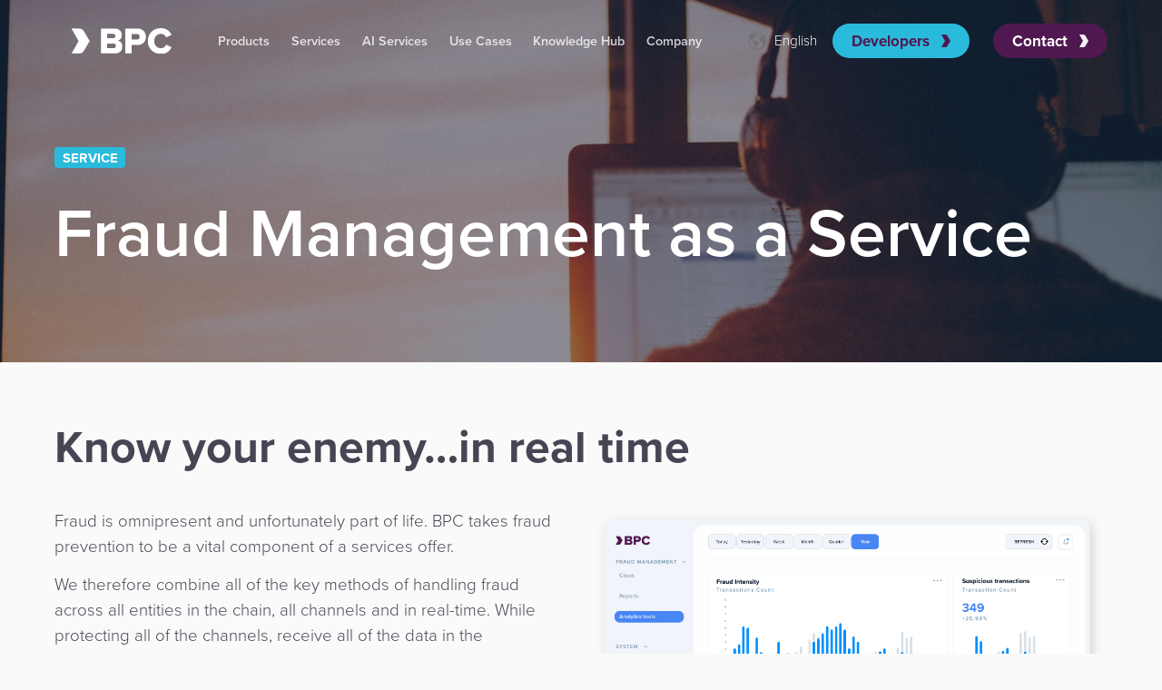

--- FILE ---
content_type: text/html; charset=UTF-8
request_url: https://www.bpcbt.com/en/fraud-management-as-a-service
body_size: 18919
content:
<!doctype html><html lang="en"><head>
    <meta charset="utf-8">
    <title>Service | Fraud Management as a Service</title>
    <link rel="shortcut icon" href="https://www.bpcbt.com/hubfs/bpc-logomark.png">
    <meta name="description" content="Stay a step ahead with BPC's Fraud Management as a Service, utilising real-time data, machine learning, and advanced authentication methods for secure transactions. Enjoy quick onboarding and end-to-end service with our SaaS offering">
    
		
		
    
<meta name="viewport" content="width=device-width, initial-scale=1">

    <script src="/hs/hsstatic/jquery-libs/static-1.1/jquery/jquery-1.7.1.js"></script>
<script>hsjQuery = window['jQuery'];</script>
    <meta property="og:description" content="Stay a step ahead with BPC's Fraud Management as a Service, utilising real-time data, machine learning, and advanced authentication methods for secure transactions. Enjoy quick onboarding and end-to-end service with our SaaS offering">
    <meta property="og:title" content="Service | Fraud Management as a Service">
    <meta name="twitter:description" content="Stay a step ahead with BPC's Fraud Management as a Service, utilising real-time data, machine learning, and advanced authentication methods for secure transactions. Enjoy quick onboarding and end-to-end service with our SaaS offering">
    <meta name="twitter:title" content="Service | Fraud Management as a Service">

    

    
  <script id="hs-search-input__valid-content-types" type="application/json">
    [
      
        "SITE_PAGE",
      
        "LANDING_PAGE",
      
        "BLOG_POST",
      
        "LISTING_PAGE",
      
        "KNOWLEDGE_ARTICLE",
      
        "HS_CASE_STUDY"
      
    ]
  </script>

    <style>
a.cta_button{-moz-box-sizing:content-box !important;-webkit-box-sizing:content-box !important;box-sizing:content-box !important;vertical-align:middle}.hs-breadcrumb-menu{list-style-type:none;margin:0px 0px 0px 0px;padding:0px 0px 0px 0px}.hs-breadcrumb-menu-item{float:left;padding:10px 0px 10px 10px}.hs-breadcrumb-menu-divider:before{content:'›';padding-left:10px}.hs-featured-image-link{border:0}.hs-featured-image{float:right;margin:0 0 20px 20px;max-width:50%}@media (max-width: 568px){.hs-featured-image{float:none;margin:0;width:100%;max-width:100%}}.hs-screen-reader-text{clip:rect(1px, 1px, 1px, 1px);height:1px;overflow:hidden;position:absolute !important;width:1px}
</style>

<link rel="stylesheet" href="https://www.bpcbt.com/hubfs/hub_generated/template_assets/1/55661594702/1751921597712/template_main.min.css">
<link rel="stylesheet" href="https://cdnjs.cloudflare.com/ajax/libs/font-awesome/5.15.1/css/all.min.css">
<link rel="stylesheet" href="https://www.bpcbt.com/hubfs/hub_generated/template_assets/1/67469398811/1751921587826/template_bpc22_style.min.css">
<link rel="stylesheet" href="https://www.bpcbt.com/hubfs/hub_generated/module_assets/1/141691576737/1741324860815/module_Header_03.min.css">
<link rel="stylesheet" href="/hs/hsstatic/cos-LanguageSwitcher/static-1.336/sass/LanguageSwitcher.css">
<link rel="stylesheet" href="https://7052064.fs1.hubspotusercontent-na1.net/hubfs/7052064/hub_generated/module_assets/1/-2712622/1761850184935/module_search_input.min.css">
<link rel="stylesheet" href="https://www.bpcbt.com/hubfs/hub_generated/module_assets/1/70856883509/1741324849669/module_Products_Slider_01.min.css">

<style>
.product-slider-01_nav .slick-current .product-slider-01_category {
  border-color: #304060;
}
.product-slider-01_nav .slick-current .product-slider-01_category h4,
.product-slider-01_nav .slick-current .product-slider-01_category p {
  color: #304060;
}
</style>

<link rel="stylesheet" href="https://www.bpcbt.com/hubfs/hub_generated/module_assets/1/70143403888/1741324848778/module_Case_Study_01.min.css">

<style>

</style>

<style>
  @font-face {
    font-family: "Roboto";
    font-weight: 400;
    font-style: normal;
    font-display: swap;
    src: url("/_hcms/googlefonts/Roboto/regular.woff2") format("woff2"), url("/_hcms/googlefonts/Roboto/regular.woff") format("woff");
  }
  @font-face {
    font-family: "Roboto";
    font-weight: 700;
    font-style: normal;
    font-display: swap;
    src: url("/_hcms/googlefonts/Roboto/700.woff2") format("woff2"), url("/_hcms/googlefonts/Roboto/700.woff") format("woff");
  }
  @font-face {
    font-family: "Roboto";
    font-weight: 700;
    font-style: normal;
    font-display: swap;
    src: url("/_hcms/googlefonts/Roboto/700.woff2") format("woff2"), url("/_hcms/googlefonts/Roboto/700.woff") format("woff");
  }
  @font-face {
    font-family: "Montserrat";
    font-weight: 700;
    font-style: normal;
    font-display: swap;
    src: url("/_hcms/googlefonts/Montserrat/700.woff2") format("woff2"), url("/_hcms/googlefonts/Montserrat/700.woff") format("woff");
  }
  @font-face {
    font-family: "Montserrat";
    font-weight: 600;
    font-style: normal;
    font-display: swap;
    src: url("/_hcms/googlefonts/Montserrat/600.woff2") format("woff2"), url("/_hcms/googlefonts/Montserrat/600.woff") format("woff");
  }
  @font-face {
    font-family: "Montserrat";
    font-weight: 400;
    font-style: normal;
    font-display: swap;
    src: url("/_hcms/googlefonts/Montserrat/regular.woff2") format("woff2"), url("/_hcms/googlefonts/Montserrat/regular.woff") format("woff");
  }
  @font-face {
    font-family: "Montserrat";
    font-weight: 700;
    font-style: normal;
    font-display: swap;
    src: url("/_hcms/googlefonts/Montserrat/700.woff2") format("woff2"), url("/_hcms/googlefonts/Montserrat/700.woff") format("woff");
  }
</style>

<!-- Editor Styles -->
<style id="hs_editor_style" type="text/css">
.footer-global-row-0-force-full-width-section > .row-fluid {
  max-width: none !important;
}
/* HubSpot Non-stacked Media Query Styles */
@media (min-width:768px) {
  .dnd_area-row-2-vertical-alignment > .row-fluid {
    display: -ms-flexbox !important;
    -ms-flex-direction: row;
    display: flex !important;
    flex-direction: row;
  }
  .dnd_area-row-3-vertical-alignment > .row-fluid {
    display: -ms-flexbox !important;
    -ms-flex-direction: row;
    display: flex !important;
    flex-direction: row;
  }
  .dnd_area-row-4-vertical-alignment > .row-fluid {
    display: -ms-flexbox !important;
    -ms-flex-direction: row;
    display: flex !important;
    flex-direction: row;
  }
  .cell_16869330319402-row-1-vertical-alignment > .row-fluid {
    display: -ms-flexbox !important;
    -ms-flex-direction: row;
    display: flex !important;
    flex-direction: row;
  }
  .cell_16869330402742-vertical-alignment {
    display: -ms-flexbox !important;
    -ms-flex-direction: column !important;
    -ms-flex-pack: start !important;
    display: flex !important;
    flex-direction: column !important;
    justify-content: flex-start !important;
  }
  .cell_16869330402742-vertical-alignment > div {
    flex-shrink: 0 !important;
  }
  .cell_1686933040273-vertical-alignment {
    display: -ms-flexbox !important;
    -ms-flex-direction: column !important;
    -ms-flex-pack: start !important;
    display: flex !important;
    flex-direction: column !important;
    justify-content: flex-start !important;
  }
  .cell_1686933040273-vertical-alignment > div {
    flex-shrink: 0 !important;
  }
  .cell_1646837053993-vertical-alignment {
    display: -ms-flexbox !important;
    -ms-flex-direction: column !important;
    -ms-flex-pack: start !important;
    display: flex !important;
    flex-direction: column !important;
    justify-content: flex-start !important;
  }
  .cell_1646837053993-vertical-alignment > div {
    flex-shrink: 0 !important;
  }
  .cell_1646837053993-row-0-vertical-alignment > .row-fluid {
    display: -ms-flexbox !important;
    -ms-flex-direction: row;
    display: flex !important;
    flex-direction: row;
  }
  .cell_164683705399314-vertical-alignment {
    display: -ms-flexbox !important;
    -ms-flex-direction: column !important;
    -ms-flex-pack: center !important;
    display: flex !important;
    flex-direction: column !important;
    justify-content: center !important;
  }
  .cell_164683705399314-vertical-alignment > div {
    flex-shrink: 0 !important;
  }
  .cell_164683705399314-row-0-vertical-alignment > .row-fluid {
    display: -ms-flexbox !important;
    -ms-flex-direction: row;
    display: flex !important;
    flex-direction: row;
  }
  .cell_1685434937807-vertical-alignment {
    display: -ms-flexbox !important;
    -ms-flex-direction: column !important;
    -ms-flex-pack: start !important;
    display: flex !important;
    flex-direction: column !important;
    justify-content: flex-start !important;
  }
  .cell_1685434937807-vertical-alignment > div {
    flex-shrink: 0 !important;
  }
  .cell_164683705399317-vertical-alignment {
    display: -ms-flexbox !important;
    -ms-flex-direction: column !important;
    -ms-flex-pack: start !important;
    display: flex !important;
    flex-direction: column !important;
    justify-content: flex-start !important;
  }
  .cell_164683705399317-vertical-alignment > div {
    flex-shrink: 0 !important;
  }
  .cell_1685430776502-vertical-alignment {
    display: -ms-flexbox !important;
    -ms-flex-direction: column !important;
    -ms-flex-pack: start !important;
    display: flex !important;
    flex-direction: column !important;
    justify-content: flex-start !important;
  }
  .cell_1685430776502-vertical-alignment > div {
    flex-shrink: 0 !important;
  }
  .cell_16515755169513-vertical-alignment {
    display: -ms-flexbox !important;
    -ms-flex-direction: column !important;
    -ms-flex-pack: start !important;
    display: flex !important;
    flex-direction: column !important;
    justify-content: flex-start !important;
  }
  .cell_16515755169513-vertical-alignment > div {
    flex-shrink: 0 !important;
  }
  .cell_16515755169513-row-1-vertical-alignment > .row-fluid {
    display: -ms-flexbox !important;
    -ms-flex-direction: row;
    display: flex !important;
    flex-direction: row;
  }
  .cell_16515755169522-vertical-alignment {
    display: -ms-flexbox !important;
    -ms-flex-direction: column !important;
    -ms-flex-pack: center !important;
    display: flex !important;
    flex-direction: column !important;
    justify-content: center !important;
  }
  .cell_16515755169522-vertical-alignment > div {
    flex-shrink: 0 !important;
  }
  .cell_16515755169522-row-0-vertical-alignment > .row-fluid {
    display: -ms-flexbox !important;
    -ms-flex-direction: row;
    display: flex !important;
    flex-direction: row;
  }
  .cell_16515755169526-vertical-alignment {
    display: -ms-flexbox !important;
    -ms-flex-direction: column !important;
    -ms-flex-pack: start !important;
    display: flex !important;
    flex-direction: column !important;
    justify-content: flex-start !important;
  }
  .cell_16515755169526-vertical-alignment > div {
    flex-shrink: 0 !important;
  }
  .cell_16515755169525-vertical-alignment {
    display: -ms-flexbox !important;
    -ms-flex-direction: column !important;
    -ms-flex-pack: start !important;
    display: flex !important;
    flex-direction: column !important;
    justify-content: flex-start !important;
  }
  .cell_16515755169525-vertical-alignment > div {
    flex-shrink: 0 !important;
  }
  .cell_16515755169524-vertical-alignment {
    display: -ms-flexbox !important;
    -ms-flex-direction: column !important;
    -ms-flex-pack: start !important;
    display: flex !important;
    flex-direction: column !important;
    justify-content: flex-start !important;
  }
  .cell_16515755169524-vertical-alignment > div {
    flex-shrink: 0 !important;
  }
  .cell_16468383144303-vertical-alignment {
    display: -ms-flexbox !important;
    -ms-flex-direction: column !important;
    -ms-flex-pack: start !important;
    display: flex !important;
    flex-direction: column !important;
    justify-content: flex-start !important;
  }
  .cell_16468383144303-vertical-alignment > div {
    flex-shrink: 0 !important;
  }
  .cell_16468383144303-row-0-vertical-alignment > .row-fluid {
    display: -ms-flexbox !important;
    -ms-flex-direction: row;
    display: flex !important;
    flex-direction: row;
  }
  .cell_16468383144306-vertical-alignment {
    display: -ms-flexbox !important;
    -ms-flex-direction: column !important;
    -ms-flex-pack: center !important;
    display: flex !important;
    flex-direction: column !important;
    justify-content: center !important;
  }
  .cell_16468383144306-vertical-alignment > div {
    flex-shrink: 0 !important;
  }
  .footer-global-row-0-vertical-alignment > .row-fluid {
    display: -ms-flexbox !important;
    -ms-flex-direction: row;
    display: flex !important;
    flex-direction: row;
  }
  .footer-global-module-1-vertical-alignment {
    display: -ms-flexbox !important;
    -ms-flex-direction: column !important;
    -ms-flex-pack: center !important;
    display: flex !important;
    flex-direction: column !important;
    justify-content: center !important;
  }
  .footer-global-module-1-vertical-alignment > div {
    flex-shrink: 0 !important;
  }
}
/* HubSpot Styles (default) */
.dnd_area-row-0-background-layers {
  background-image: url('https://www.bpcbt.com/hubfs/22-23/products_hero/srv-fraud-mgt_1.jpg') !important;
  background-position: center top !important;
  background-size: cover !important;
  background-repeat: no-repeat !important;
}
.dnd_area-row-1-padding {
  padding-bottom: 36px !important;
}
.dnd_area-row-2-padding {
  padding-bottom: 36px !important;
}
.dnd_area-row-4-padding {
  padding-top: 50px !important;
  padding-bottom: 36px !important;
}
.dnd_area-row-4-background-layers {
  background-image: linear-gradient(rgba(160, 203, 207, 1), rgba(160, 203, 207, 1)) !important;
  background-position: left top !important;
  background-size: auto !important;
  background-repeat: no-repeat !important;
}
.footer-global-row-0-padding {
  padding-top: 0px !important;
  padding-bottom: 0px !important;
  padding-left: 0px !important;
  padding-right: 0px !important;
}
</style>
    

    
<!--  Added by GoogleAnalytics4 integration -->
<script>
var _hsp = window._hsp = window._hsp || [];
window.dataLayer = window.dataLayer || [];
function gtag(){dataLayer.push(arguments);}

var useGoogleConsentModeV2 = true;
var waitForUpdateMillis = 1000;


if (!window._hsGoogleConsentRunOnce) {
  window._hsGoogleConsentRunOnce = true;

  gtag('consent', 'default', {
    'ad_storage': 'denied',
    'analytics_storage': 'denied',
    'ad_user_data': 'denied',
    'ad_personalization': 'denied',
    'wait_for_update': waitForUpdateMillis
  });

  if (useGoogleConsentModeV2) {
    _hsp.push(['useGoogleConsentModeV2'])
  } else {
    _hsp.push(['addPrivacyConsentListener', function(consent){
      var hasAnalyticsConsent = consent && (consent.allowed || (consent.categories && consent.categories.analytics));
      var hasAdsConsent = consent && (consent.allowed || (consent.categories && consent.categories.advertisement));

      gtag('consent', 'update', {
        'ad_storage': hasAdsConsent ? 'granted' : 'denied',
        'analytics_storage': hasAnalyticsConsent ? 'granted' : 'denied',
        'ad_user_data': hasAdsConsent ? 'granted' : 'denied',
        'ad_personalization': hasAdsConsent ? 'granted' : 'denied'
      });
    }]);
  }
}

gtag('js', new Date());
gtag('set', 'developer_id.dZTQ1Zm', true);
gtag('config', 'G-S7YSG0XJB7');
</script>
<script async src="https://www.googletagmanager.com/gtag/js?id=G-S7YSG0XJB7"></script>

<!-- /Added by GoogleAnalytics4 integration -->

<!--  Added by GoogleTagManager integration -->
<script>
var _hsp = window._hsp = window._hsp || [];
window.dataLayer = window.dataLayer || [];
function gtag(){dataLayer.push(arguments);}

var useGoogleConsentModeV2 = true;
var waitForUpdateMillis = 1000;



var hsLoadGtm = function loadGtm() {
    if(window._hsGtmLoadOnce) {
      return;
    }

    if (useGoogleConsentModeV2) {

      gtag('set','developer_id.dZTQ1Zm',true);

      gtag('consent', 'default', {
      'ad_storage': 'denied',
      'analytics_storage': 'denied',
      'ad_user_data': 'denied',
      'ad_personalization': 'denied',
      'wait_for_update': waitForUpdateMillis
      });

      _hsp.push(['useGoogleConsentModeV2'])
    }

    (function(w,d,s,l,i){w[l]=w[l]||[];w[l].push({'gtm.start':
    new Date().getTime(),event:'gtm.js'});var f=d.getElementsByTagName(s)[0],
    j=d.createElement(s),dl=l!='dataLayer'?'&l='+l:'';j.async=true;j.src=
    'https://www.googletagmanager.com/gtm.js?id='+i+dl;f.parentNode.insertBefore(j,f);
    })(window,document,'script','dataLayer','GTM-5B6T4C9L');

    window._hsGtmLoadOnce = true;
};

_hsp.push(['addPrivacyConsentListener', function(consent){
  if(consent.allowed || (consent.categories && consent.categories.analytics)){
    hsLoadGtm();
  }
}]);

</script>

<!-- /Added by GoogleTagManager integration -->

    <link rel="canonical" href="https://www.bpcbt.com/en/fraud-management-as-a-service">

<!-- Google Tag Manager -->
<script>(function(w,d,s,l,i){w[l]=w[l]||[];w[l].push({'gtm.start':
new Date().getTime(),event:'gtm.js'});var f=d.getElementsByTagName(s)[0],
j=d.createElement(s),dl=l!='dataLayer'?'&l='+l:'';j.async=true;j.src=
'https://www.googletagmanager.com/gtm.js?id='+i+dl;f.parentNode.insertBefore(j,f);
})(window,document,'script','dataLayer','GTM-N96ZVFT');</script>
<!-- End Google Tag Manager -->

<script>
  (function(){

    window.ldfdr = window.ldfdr || {};
    (function(d, s, ss, fs){
      fs = d.getElementsByTagName(s)[0];

      function ce(src){
        var cs  = d.createElement(s);
        cs.src = src;
        setTimeout(function(){fs.parentNode.insertBefore(cs,fs)}, 1);
      }

      ce(ss)
;
    })(document, 'script', 'https://sc.lfeeder.com/lftracker_v1_bElvO73qnbqaZMqj.js');
  })();
</script>


<meta name="google-site-verification" content="VgyG2e9U60ETNOOxygVlgznVlsGgfpcOqo3lXKffQRw">
 
<meta property="og:image" content="https://www.bpcbt.com/hubfs/22-23/featured%20products/BPC_featured_FraudManagement-Service.jpg">
<meta property="og:image:width" content="1600">
<meta property="og:image:height" content="800">

<meta name="twitter:image" content="https://www.bpcbt.com/hubfs/22-23/featured%20products/BPC_featured_FraudManagement-Service.jpg">


<meta property="og:url" content="https://www.bpcbt.com/en/fraud-management-as-a-service">
<meta name="twitter:card" content="summary_large_image">
<meta http-equiv="content-language" content="en">
<link rel="alternate" hreflang="en" href="https://www.bpcbt.com/en/fraud-management-as-a-service">
<link rel="alternate" hreflang="es" href="https://www.bpcbt.com/es/fraud-management-as-a-service">







  <meta name="generator" content="HubSpot"></head>
	
	
	
	
	

	

	
	
	
	

	
	
	  
	
	
		
  <body class="template-header-transparent">
<!--  Added by GoogleTagManager integration -->
<noscript><iframe src="https://www.googletagmanager.com/ns.html?id=GTM-5B6T4C9L" height="0" width="0" style="display:none;visibility:hidden"></iframe></noscript>

<!-- /Added by GoogleTagManager integration -->

<!-- 3 usages of hubdb_table_rows over the budget of 10 per page may not be executed. Please contact a developer to reduce the number of hubdb_table_rows used. -->

    <div class="body-wrapper   hs-content-id-117836219150 hs-site-page page ">
		  
			
			<div data-global-resource-path="BPC22/templates/partials/header-03.html">
  <a href="#main-content" class="header_skip">Skip to content</a>




  

  





  













<header>
	
	
		
	
	
	
	
	<div class="header header-03 header-sticky-scroll border-b bg-white text-default">
		<div class="container h-full">
			<div class="flex items-stretch justify-between h-full">
				<div class="flex items-center py-2 z-10">
					<div class="header-logo">
						<a href="//www.bpcbt.com?hsLang=en" id="hs-link-hatch_header_" style="border-width:0px;border:0px;"><img src="https://www.bpcbt.com/hubfs/22-23/logos/bpc_logo_nw1_primary2.svg" class="hs-image-widget " height="129" style="height: auto;width:129px;border-width:0px;border:0px;" width="129" alt="bpc_logo_nw1_primary2" title="bpc_logo_nw1_primary2"></a>
					</div>
					<div class="header-inverted-logo">
						<a href="//www.bpcbt.com?hsLang=en" id="hs-link-hatch_header_" style="border-width:0px;border:0px;"><img src="https://www.bpcbt.com/hubfs/22-23/logos/bpc_logo_nw1_white.svg" class="hs-image-widget " height="28" style="height: auto;width:129px;border-width:0px;border:0px;" width="129" alt="bpc_logo_nw1_white" title="bpc_logo_nw1_white"></a>
					</div>
				</div>
				<div class="header-menu inline-flex items-center mb:ml-4 flex-row-reverse ds:flex-row">
					
					
						<div class="hs-menu-wrapper header-menu-desktop">

							
							<ul>
								
								
								  
									<li class="hs-menu-item hs-menu-depth-1   has-mega-menu"><a href="">Products</a>
										
										
										
	
	
    
				
				<div class="mega-menu absolute left-0 w-full shadow-xl">

					
						<div class="absolute left-0 top-0 w-full h-full bg-white-500 opacity-100"></div>
					

					<div class="relative container">
						<div class="tb:flex item-top tb:flex-wrap -mx-6 products">

							
							
							<div style="background-color: #ffffff;" class="tb:w-3/12 px-6 pt-12 pb-12 text-base heading-default text-left inherit ">


								
								
								<div class="">

									
										
									

									
									
										<h4 class="tracking-widest font-extrabold mb-8">&nbsp;</h4>
									
									

									
									
										<div class="flex items-center flex-wrap -mx-2">
											
										</div>
									

									
									
									

								</div>
								
								

							</div>
							
							<div style="background-color: #ffffff;" class="tb:w-3/12 px-6 pt-12 pb-12 text-base heading-default text-left inherit ">


								
								
								<div class="">

									
										
									

									
									
										<h4 class="tracking-widest font-extrabold mb-8">Banking</h4>
									
									

									
									
										<div class="footer-vertical-menu"><span id="hs_cos_wrapper_hatch_header_" class="hs_cos_wrapper hs_cos_wrapper_widget hs_cos_wrapper_type_simple_menu" style="" data-hs-cos-general-type="widget" data-hs-cos-type="simple_menu"><div id="hs_menu_wrapper_hatch_header_" class="hs-menu-wrapper active-branch flyouts hs-menu-flow-horizontal" role="navigation" data-sitemap-name="" data-menu-id="" aria-label="Navigation Menu">
 <ul role="menu">
  <li class="hs-menu-item hs-menu-depth-1" role="none"><a href="https://www.bpcbt.com/card-management" role="menuitem" target="_self">Card Management</a></li>
  <li class="hs-menu-item hs-menu-depth-1" role="none"><a href="https://www.bpcbt.com/en/buy-now-pay-later" role="menuitem" target="_self">Buy Now Pay Later</a></li>
  <li class="hs-menu-item hs-menu-depth-1" role="none"><a href="https://www.bpcbt.com/digital-banking-and-super-apps" role="menuitem" target="_self">Digital Banking &amp; Super Apps</a></li>
  <li class="hs-menu-item hs-menu-depth-1" role="none"><a href="https://www.bpcbt.com/digital-lending" role="menuitem" target="_self">Digital Lending</a></li>
  <li class="hs-menu-item hs-menu-depth-1" role="none"><a href="https://www.bpcbt.com/api-open-banking" role="menuitem" target="_self">API Banking</a></li>
  <li class="hs-menu-item hs-menu-depth-1" role="none"><a href="https://www.bpcbt.com/merchant-management" role="menuitem" target="_self">Merchant Management</a></li>
  <li class="hs-menu-item hs-menu-depth-1" role="none"><a href="https://www.bpcbt.com/merchant-portal" role="menuitem" target="_self">Merchant Portal</a></li>
  <li class="hs-menu-item hs-menu-depth-1" role="none"><a href="https://www.bpcbt.com/billing-and-invoicing" role="menuitem" target="_self">Billing &amp; Invoicing</a></li>
  <li class="hs-menu-item hs-menu-depth-1" role="none"><a href="https://www.bpcbt.com/tap-to-phone" role="menuitem" target="_self">Tap-to-Phone</a></li>
  <li class="hs-menu-item hs-menu-depth-1" role="none"><a href="https://www.bpcbt.com/risk-and-fraud-management" role="menuitem" target="_self">Risk &amp; Fraud Management</a></li>
  <li class="hs-menu-item hs-menu-depth-1" role="none"><a href="https://www.bpcbt.com/en/egovernment" role="menuitem" target="_self">eGovernment</a></li>
  <li class="hs-menu-item hs-menu-depth-1" role="none"><a href="https://www.bpcbt.com/ewallet" role="menuitem" target="_self">EWallet</a></li>
  <li class="hs-menu-item hs-menu-depth-1" role="none"><a href="https://www.bpcbt.com/loyalty" role="menuitem" target="_self">Loyalty</a></li>
  <li class="hs-menu-item hs-menu-depth-1" role="none"><a href="https://www.bpcbt.com/microfinance" role="menuitem" target="_self">Microfinance</a></li>
  <li class="hs-menu-item hs-menu-depth-1" role="none"><a href="https://www.bpcbt.com/atm-kiosk-management" role="menuitem" target="_self">ATM &amp; Kiosk Management</a></li>
  <li class="hs-menu-item hs-menu-depth-1" role="none"><a href="https://www.bpcbt.com/agent-banking" role="menuitem" target="_self">Agent Banking</a></li>
 </ul>
</div></span></div>
									

									
									
									

								</div>
								
								

							</div>
							
							<div style="background-color: #ffffff;" class="tb:w-3/12 px-6 pt-12 pb-12 text-base heading-default text-left inherit ">


								
								
								<div class="">

									
										
									

									
									
										<h4 class="tracking-widest font-extrabold mb-8">Payments</h4>
									
									

									
									
										<div class="footer-vertical-menu"><span id="hs_cos_wrapper_hatch_header_" class="hs_cos_wrapper hs_cos_wrapper_widget hs_cos_wrapper_type_simple_menu" style="" data-hs-cos-general-type="widget" data-hs-cos-type="simple_menu"><div id="hs_menu_wrapper_hatch_header_" class="hs-menu-wrapper active-branch flyouts hs-menu-flow-horizontal" role="navigation" data-sitemap-name="" data-menu-id="" aria-label="Navigation Menu">
 <ul role="menu">
  <li class="hs-menu-item hs-menu-depth-1" role="none"><a href="https://www.bpcbt.com/issuing" role="menuitem" target="_self">Issuing</a></li>
  <li class="hs-menu-item hs-menu-depth-1" role="none"><a href="https://www.bpcbt.com/real-time-payments" role="menuitem" target="_self">Real-Time Payments</a></li>
  <li class="hs-menu-item hs-menu-depth-1" role="none"><a href="https://www.bpcbt.com/switch" role="menuitem" target="_self">Switch</a></li>
  <li class="hs-menu-item hs-menu-depth-1" role="none"><a href="https://www.bpcbt.com/acquiring" role="menuitem" target="_self">Acquiring</a></li>
  <li class="hs-menu-item hs-menu-depth-1" role="none"><a href="https://www.bpcbt.com/tap-to-phone" role="menuitem" target="_self">Tap-to-Phone</a></li>
  <li class="hs-menu-item hs-menu-depth-1" role="none"><a href="https://www.bpcbt.com/qr-payments" role="menuitem" target="_self">QR Payments</a></li>
  <li class="hs-menu-item hs-menu-depth-1" role="none"><a href="https://www.bpcbt.com/payment-hub" role="menuitem" target="_self">Payment Hub</a></li>
  <li class="hs-menu-item hs-menu-depth-1" role="none"><a href="https://www.bpcbt.com/billing-and-invoicing" role="menuitem" target="_self">Billing &amp; Invoicing</a></li>
  <li class="hs-menu-item hs-menu-depth-1" role="none"><a href="https://www.bpcbt.com/risk-and-fraud-management" role="menuitem" target="_self">Risk &amp; Fraud Management</a></li>
  <li class="hs-menu-item hs-menu-depth-1" role="none"><a href="https://www.bpcbt.com/acs-3d-secure" role="menuitem" target="_self">ACS 3D secure</a></li>
  <li class="hs-menu-item hs-menu-depth-1" role="none"><a href="https://www.bpcbt.com/ecommerce" role="menuitem" target="_self">Ecommerce</a></li>
  <li class="hs-menu-item hs-menu-depth-1" role="none"><a href="https://www.bpcbt.com/en/egovernment" role="menuitem" target="_self">eGovernment</a></li>
  <li class="hs-menu-item hs-menu-depth-1" role="none"><a href="https://www.bpcbt.com/tippay" role="menuitem" target="_self">Tippay</a></li>
  <li class="hs-menu-item hs-menu-depth-1" role="none"><a href="https://www.bpcbt.com/automated-fare-collection" role="menuitem" target="_self">Automated Fare Collection</a></li>
  <li class="hs-menu-item hs-menu-depth-1" role="none"><a href="https://www.bpcbt.com/integration-platform" role="menuitem" target="_self">Integration Platform</a></li>
  <li class="hs-menu-item hs-menu-depth-1" role="none"><a href="https://www.bpcbt.com/payment-orchestration" role="menuitem" target="_self">Payment Orchestration</a></li>
  <li class="hs-menu-item hs-menu-depth-1" role="none"><a href="https://www.bpcbt.com/merchant-portal" role="menuitem" target="_self">Merchant Portal</a></li>
 </ul>
</div></span></div>
									

									
									
									

								</div>
								
								

							</div>
							
							<div style="background-color: #ffffff;" class="tb:w-3/12 px-6 pt-12 pb-12 text-base heading-default text-left inherit ">


								
								
								<div class="">

									
										
									

									
									
										<h4 class="tracking-widest font-extrabold mb-8">Commerce</h4>
									
									

									
									
										<div class="footer-vertical-menu"><span id="hs_cos_wrapper_hatch_header_" class="hs_cos_wrapper hs_cos_wrapper_widget hs_cos_wrapper_type_simple_menu" style="" data-hs-cos-general-type="widget" data-hs-cos-type="simple_menu"><div id="hs_menu_wrapper_hatch_header_" class="hs-menu-wrapper active-branch flyouts hs-menu-flow-horizontal" role="navigation" data-sitemap-name="" data-menu-id="" aria-label="Navigation Menu">
 <ul role="menu">
  <li class="hs-menu-item hs-menu-depth-1" role="none"><a href="https://www.bpcbt.com/en/buy-now-pay-later" role="menuitem" target="_self">Buy Now Pay Later</a></li>
  <li class="hs-menu-item hs-menu-depth-1" role="none"><a href="https://www.bpcbt.com/tap-to-phone" role="menuitem" target="_self">Tap-to-Phone</a></li>
  <li class="hs-menu-item hs-menu-depth-1" role="none"><a href="https://www.bpcbt.com/qr-payments" role="menuitem" target="_self">QR Payments</a></li>
  <li class="hs-menu-item hs-menu-depth-1" role="none"><a href="https://www.bpcbt.com/tippay" role="menuitem" target="_self">Tippay</a></li>
  <li class="hs-menu-item hs-menu-depth-1" role="none"><a href="https://www.bpcbt.com/shopping-cart" role="menuitem" target="_self">Shopping Cart</a></li>
  <li class="hs-menu-item hs-menu-depth-1" role="none"><a href="https://www.bpcbt.com/merchant-management" role="menuitem" target="_self">Merchant App</a></li>
  <li class="hs-menu-item hs-menu-depth-1" role="none"><a href="https://www.bpcbt.com/loyalty" role="menuitem" target="_self">Loyalty</a></li>
  <li class="hs-menu-item hs-menu-depth-1" role="none"><a href="https://www.bpcbt.com/automated-fare-collection" role="menuitem" target="_self">Automated Fare Collection</a></li>
  <li class="hs-menu-item hs-menu-depth-1" role="none"><a href="https://www.bpcbt.com/marketplace" role="menuitem" target="_self">Marketplace</a></li>
  <li class="hs-menu-item hs-menu-depth-1" role="none"><a href="https://www.bpcbt.com/payment-orchestration" role="menuitem" target="_self">Payment Orchestration</a></li>
  <li class="hs-menu-item hs-menu-depth-1" role="none"><a href="https://www.bpcbt.com/merchant-portal" role="menuitem" target="_self">Merchant Portal</a></li>
 </ul>
</div></span></div>
									

									
									
									

								</div>
								
								

							</div>
							
							

						</div>
					</div>

				</div>
				
    
	
    
				
    
	
    
				
    
	
    
				
    
	
    
				
    
	
    
				
    
	
	

									</li>
								
								  
									<li class="hs-menu-item hs-menu-depth-1   has-mega-menu"><a href="">Services</a>
										
										
										
	
	
    
				
    
	
    
				
				<div class="mega-menu absolute left-0 w-full shadow-xl">

					
						<div class="absolute left-0 top-0 w-full h-full bg-white-500 opacity-100"></div>
					

					<div class="relative container">
						<div class="tb:flex item-top tb:flex-wrap -mx-6 services">

							
							
							<div style="background-color: #ffffff;" class="tb:w-1/12 px-6 pt-12 pb-12 text-base heading-default text-left inherit ">


								
								
								<div class="">

									
										
									

									
									
									

									
									
										<div class="mega-menu_content text-sm"></div>
									

									
									
									

								</div>
								
								

							</div>
							
							<div style="background-color: #ffffff;" class="tb:w-5/12 px-6 pt-12 pb-12 text-base heading-default text-left inherit ">


								
								
								<div class="">

									
										
									

									
									
									

									
									
										<div class="mega-menu_content text-sm"><h5><a href="https://www.bpcbt.com/en/atm-acquiring-as-a-service" rel="noopener">ATM Acquiring as a Service&nbsp;</a></h5>
<p>Experience seamless, efficient and customizable ATM management&nbsp;</p>
<h5><a href="https://www.bpcbt.com/en/card-issuing-and-management-as-a-service" rel="noopener">Card Issuing and Management as a Service&nbsp;</a></h5>
<p>End-to-end, secure, and integrative payment solutions</p>
<h5><a href="https://www.bpcbt.com/en/e-commerce-as-a-service" rel="noopener">E-commerce as a Service</a></h5>
<p>A white-label, user-friendly platform for secure, versatile payment solutions</p>
<h5><a href="https://www.bpcbt.com/academy" rel="noopener">BPC Academy</a></h5>
<p>Engaging employees to learn, improve and master BPC solutions</p></div>
									

									
									
									

								</div>
								
								

							</div>
							
							<div style="background-color: #ffffff;" class="tb:w-5/12 px-6 pt-12 pb-12 text-base heading-default text-left inherit ">


								
								
								<div class="">

									
										
									

									
									
									

									
									
										<div class="mega-menu_content text-sm"><h5><a href="https://www.bpcbt.com/en/fraud-management-as-a-service" rel="noopener">Fraud Management as a Service&nbsp;</a></h5>
<p>Robust fraud detection, risk-based authentication, and multi-institutional security</p>
<h5><a href="https://www.bpcbt.com/en/pos-acquiring-as-a-service" rel="noopener">POS Acquiring as a Service&nbsp;</a></h5>
<p>Streamlining payments and enhancing merchant experiences with seamless solutions</p>
<h5><a href="https://www.bpcbt.com/en/switch-as-a-service" rel="noopener">Switch as a Service</a></h5>
<p>Streamlining and securing multi-network transactions while enhancing efficiency</p></div>
									

									
									
									

								</div>
								
								

							</div>
							
							<div style="background-color: #ffffff;" class="tb:w-1/12 px-6 pt-12 pb-12 text-base heading-default text-left inherit ">


								
								
								<div class="">

									
										
									

									
									
									

									
									
										<div class="mega-menu_content text-sm"></div>
									

									
									
									

								</div>
								
								

							</div>
							
							

						</div>
					</div>

				</div>
				
    
	
    
				
    
	
    
				
    
	
    
				
    
	
    
				
    
	
	

									</li>
								
								  
									<li class="hs-menu-item hs-menu-depth-1   has-mega-menu"><a href="">AI Services</a>
										
										
										
	
	
    
				
    
	
    
				
    
	
    
				
				<div class="mega-menu absolute left-0 w-full shadow-xl">

					
						<div class="absolute left-0 top-0 w-full h-full bg-white-500 opacity-100"></div>
					

					<div class="relative container">
						<div class="tb:flex item-top tb:flex-wrap -mx-6 ai-services">

							
							
							<div style="background-color: #ffffff;" class="tb:w-3/12 px-6 pt-12 pb-12 text-base heading-default text-left inherit ">


								
								
								<div class="">

									
										
									

									
									
									

									
									
										<div class="mega-menu_content text-sm"></div>
									

									
									
									

								</div>
								
								

							</div>
							
							<div style="background-color: #ffffff;" class="tb:w-4/12 px-6 pt-12 pb-12 text-base heading-default text-left inherit ">


								
								
								<div class="">

									
										
									

									
									
									

									
									
										<div class="mega-menu_content text-sm"><h5><a href="https://www.bpcbt.com/en/ai-recommendations" rel="noopener">AI Recommendations</a></h5>
<p>Deliver hyper-personalized experiences with BPC AI</p>
<h5><a href="https://www.bpcbt.com/en/ai-virtual-assistant" rel="noopener">AI Virtual Assistant</a></h5>
<p>Operate seamlessly with large data sets, source documents, and generate insightful reports with BPC AI Virtual Assistant.</p></div>
									

									
									
									

								</div>
								
								

							</div>
							
							<div style="background-color: #ffffff;" class="tb:w-3/12 px-6 pt-12 pb-12 text-base heading-default text-left inherit ">


								
								
								<div class="">

									
										
									

									
									
									

									
									
										<div class="footer-vertical-menu"><span id="hs_cos_wrapper_hatch_header_" class="hs_cos_wrapper hs_cos_wrapper_widget hs_cos_wrapper_type_simple_menu" style="" data-hs-cos-general-type="widget" data-hs-cos-type="simple_menu"><ul></ul></span></div>
									

									
									
									

								</div>
								
								

							</div>
							
							<div style="background-color: #ffffff;" class="tb:w-3/12 px-6 pt-12 pb-12 text-base heading-default text-left inherit ">


								
								
								

							</div>
							
							<div style="background-color: #ffffff;" class="tb:w-3/12 px-6 pt-12 pb-12 text-base heading-default text-left inherit ">


								
								
								

							</div>
							
							

						</div>
					</div>

				</div>
				
    
	
    
				
    
	
    
				
    
	
    
				
    
	
	

									</li>
								
								  
									<li class="hs-menu-item hs-menu-depth-1   has-mega-menu"><a href="">Use Cases</a>
										
										
										
	
	
    
				
    
	
    
				
    
	
    
				
    
	
    
				
				<div class="mega-menu absolute left-0 w-full shadow-xl">

					
						<div class="absolute left-0 top-0 w-full h-full bg-white-500 opacity-100"></div>
					

					<div class="relative container">
						<div class="tb:flex item-top tb:flex-wrap -mx-6 use-cases">

							
							
							<div style="background-color: #ffffff;" class="tb:w-1/12 px-6 pt-12 pb-12 text-base heading-default text-left inherit ">


								
								
								<div class="">

									
										
									

									
									
									

									
									
										<div class="mega-menu_content text-sm"></div>
									

									
									
									

								</div>
								
								

							</div>
							
							<div style="background-color: #ffffff;" class="tb:w-3/12 px-6 pt-12 pb-12 text-base heading-default text-left inherit ">


								
								
								<div class="">

									
										
									

									
									
									

									
									
										<div class="mega-menu_content text-sm"><h5><a href="https://www.bpcbt.com/use-case/banking" rel="noopener">Banking</a></h5>
<p>From enabling banks to enabling banking</p>
<h5><a href="https://www.bpcbt.com/use-case/neobank" rel="noopener">Neobank</a></h5>
<p>The building blocks for next gen banking delivered today</p>
<h5><a href="https://www.bpcbt.com/use-case/microfinance-and-inclusion" rel="noopener">Microfinance &amp; Inclusion</a></h5>
<p>Global banking fit for local needs</p></div>
									

									
									
									

								</div>
								
								

							</div>
							
							<div style="background-color: #ffffff;" class="tb:w-3/12 px-6 pt-12 pb-12 text-base heading-default text-left inherit ">


								
								
								<div class="">

									
										
									

									
									
									

									
									
										<div class="mega-menu_content text-sm"><h5><a href="https://www.bpcbt.com/use-case-payment-service-provider" rel="noopener">Payment Service Provider</a></h5>
<p>Stack to Service - white label payment excellence</p>
<h5><a href="https://www.bpcbt.com/use-case/fintech" rel="noopener">Fintech</a></h5>
<p>More and Better Together</p>
<h5><a href="https://www.bpcbt.com/transport-operator" rel="noopener">Transport Operator</a></h5>
<p>Mass transit the personal way</p>
<h5><a href="https://www.bpcbt.com/use-case/government" rel="noopener">Government</a></h5>
<p>Enhancing the real life of citizens&nbsp;</p></div>
									

									
									
									

								</div>
								
								

							</div>
							
							<div style="background-color: #EEEEEE;" class="tb:w-4/12 px-6 pt-12 pb-12 text-base heading-default text-left inherit ">


								
								
								<div class="">

									
										
									

									
									
									

									
									
										<div class="mega-menu_content text-sm"><h4>Building Ecosystems</h4>
<h5><a href="https://www.bpcbt.com/transport-operator" rel="noopener">Urban Mobility &amp; Transportation</a></h5>
<p>Mass transit the personal way</p>
<h5><a href="https://www.bpcbt.com/use-case/central-bank-national-switch" rel="noopener">National Payment Systems</a></h5>
<p>Connecting payment rails to the last mile</p>
<h5><a href="https://www.bpcbt.com/marketplace" rel="noopener">Marketplaces</a></h5>
<p>Creating relevant industry-led ecosystems</p></div>
									

									
									
									

								</div>
								
								

							</div>
							
							<div style="background-color: #ffffff;" class="tb:w-1/12 px-6 pt-12 pb-12 text-base heading-default text-left inherit ">


								
								
								<div class="">

									
										
									

									
									
									

									
									
										<div class="mega-menu_content text-sm"></div>
									

									
									
									

								</div>
								
								

							</div>
							
							

						</div>
					</div>

				</div>
				
    
	
    
				
    
	
    
				
    
	
	

									</li>
								
								  
									<li class="hs-menu-item hs-menu-depth-1   has-mega-menu"><a href="">Knowledge Hub</a>
										
										
										
	
	
    
				
    
	
    
				
    
	
    
				
    
	
    
				
    
	
    
				
				<div class="mega-menu absolute left-0 w-full shadow-xl">

					
						<div class="absolute left-0 top-0 w-full h-full bg-white-500 opacity-100"></div>
					

					<div class="relative container">
						<div class="tb:flex item-top tb:flex-wrap -mx-6 knowledge-hub">

							
							
							<div style="background-color: #ffffff;" class="tb:w-4/12 px-6 pt-12 pb-12 text-base heading-default text-left inherit ">


								
								
								<div class="">

									
										
									

									
									
									

									
									
										<div class="mega-menu_content text-sm"><p><a href="https://www.bpcbt.com/en/guide/super-apps" rel="noopener"><img src="https://www.bpcbt.com/hs-fs/hubfs/2022_campaigns/SuperApps/BPC_Guide_SuperApps_cover.png?width=149&amp;height=212&amp;name=BPC_Guide_SuperApps_cover.png" alt="BPC_Guide_SuperApps_cover" width="149" height="212" loading="lazy" style="height: auto; max-width: 100%; width: 149px; margin-top: 0px; margin-bottom: 10px; float: left;" srcset="https://www.bpcbt.com/hs-fs/hubfs/2022_campaigns/SuperApps/BPC_Guide_SuperApps_cover.png?width=75&amp;height=106&amp;name=BPC_Guide_SuperApps_cover.png 75w, https://www.bpcbt.com/hs-fs/hubfs/2022_campaigns/SuperApps/BPC_Guide_SuperApps_cover.png?width=149&amp;height=212&amp;name=BPC_Guide_SuperApps_cover.png 149w, https://www.bpcbt.com/hs-fs/hubfs/2022_campaigns/SuperApps/BPC_Guide_SuperApps_cover.png?width=224&amp;height=318&amp;name=BPC_Guide_SuperApps_cover.png 224w, https://www.bpcbt.com/hs-fs/hubfs/2022_campaigns/SuperApps/BPC_Guide_SuperApps_cover.png?width=298&amp;height=424&amp;name=BPC_Guide_SuperApps_cover.png 298w, https://www.bpcbt.com/hs-fs/hubfs/2022_campaigns/SuperApps/BPC_Guide_SuperApps_cover.png?width=373&amp;height=530&amp;name=BPC_Guide_SuperApps_cover.png 373w, https://www.bpcbt.com/hs-fs/hubfs/2022_campaigns/SuperApps/BPC_Guide_SuperApps_cover.png?width=447&amp;height=636&amp;name=BPC_Guide_SuperApps_cover.png 447w" sizes="(max-width: 149px) 100vw, 149px"></a></p>
<p><a href="https://www.bpcbt.com/report/digital-banking-in-latin-america" rel="noopener" linktext=""><img src="https://www.bpcbt.com/hs-fs/hubfs/22/guides/Report-Digital-Banking-in-Latin%E2%80%93America-2022.png?width=150&amp;name=Report-Digital-Banking-in-Latin%E2%80%93America-2022.png" alt="Report-Digital-Banking-in-Latin–America-2022" width="150" loading="lazy" style="width: 150px; float: right; margin: 0px 0px 10px;" srcset="https://www.bpcbt.com/hs-fs/hubfs/22/guides/Report-Digital-Banking-in-Latin%E2%80%93America-2022.png?width=75&amp;name=Report-Digital-Banking-in-Latin%E2%80%93America-2022.png 75w, https://www.bpcbt.com/hs-fs/hubfs/22/guides/Report-Digital-Banking-in-Latin%E2%80%93America-2022.png?width=150&amp;name=Report-Digital-Banking-in-Latin%E2%80%93America-2022.png 150w, https://www.bpcbt.com/hs-fs/hubfs/22/guides/Report-Digital-Banking-in-Latin%E2%80%93America-2022.png?width=225&amp;name=Report-Digital-Banking-in-Latin%E2%80%93America-2022.png 225w, https://www.bpcbt.com/hs-fs/hubfs/22/guides/Report-Digital-Banking-in-Latin%E2%80%93America-2022.png?width=300&amp;name=Report-Digital-Banking-in-Latin%E2%80%93America-2022.png 300w, https://www.bpcbt.com/hs-fs/hubfs/22/guides/Report-Digital-Banking-in-Latin%E2%80%93America-2022.png?width=375&amp;name=Report-Digital-Banking-in-Latin%E2%80%93America-2022.png 375w, https://www.bpcbt.com/hs-fs/hubfs/22/guides/Report-Digital-Banking-in-Latin%E2%80%93America-2022.png?width=450&amp;name=Report-Digital-Banking-in-Latin%E2%80%93America-2022.png 450w" sizes="(max-width: 150px) 100vw, 150px"></a><a href="https://www.bpcbt.com/report/digital-banking-in-apac" rel="noopener"><img src="https://www.bpcbt.com/hs-fs/hubfs/22/guides/Report-Digital-Banking-APAC.png?width=150&amp;name=Report-Digital-Banking-APAC.png" alt="Report-Digital-Banking-APAC" width="150" loading="lazy" style="width: 150px; float: left; margin-top: 0px; margin-bottom: 10px;" srcset="https://www.bpcbt.com/hs-fs/hubfs/22/guides/Report-Digital-Banking-APAC.png?width=75&amp;name=Report-Digital-Banking-APAC.png 75w, https://www.bpcbt.com/hs-fs/hubfs/22/guides/Report-Digital-Banking-APAC.png?width=150&amp;name=Report-Digital-Banking-APAC.png 150w, https://www.bpcbt.com/hs-fs/hubfs/22/guides/Report-Digital-Banking-APAC.png?width=225&amp;name=Report-Digital-Banking-APAC.png 225w, https://www.bpcbt.com/hs-fs/hubfs/22/guides/Report-Digital-Banking-APAC.png?width=300&amp;name=Report-Digital-Banking-APAC.png 300w, https://www.bpcbt.com/hs-fs/hubfs/22/guides/Report-Digital-Banking-APAC.png?width=375&amp;name=Report-Digital-Banking-APAC.png 375w, https://www.bpcbt.com/hs-fs/hubfs/22/guides/Report-Digital-Banking-APAC.png?width=450&amp;name=Report-Digital-Banking-APAC.png 450w" sizes="(max-width: 150px) 100vw, 150px"></a></p>
<p><a href="https://www.bpcbt.com/report/digital-banking-in-sub-saharan-africa" rel="noopener"><img src="https://www.bpcbt.com/hs-fs/hubfs/22/guides/Report-Digital-Banking-in-Africa-2022.png?width=150&amp;name=Report-Digital-Banking-in-Africa-2022.png" alt="Report-Digital-Banking-in-Africa-2022" width="150" loading="lazy" style="width: 150px; float: right; margin: 0px;" srcset="https://www.bpcbt.com/hs-fs/hubfs/22/guides/Report-Digital-Banking-in-Africa-2022.png?width=75&amp;name=Report-Digital-Banking-in-Africa-2022.png 75w, https://www.bpcbt.com/hs-fs/hubfs/22/guides/Report-Digital-Banking-in-Africa-2022.png?width=150&amp;name=Report-Digital-Banking-in-Africa-2022.png 150w, https://www.bpcbt.com/hs-fs/hubfs/22/guides/Report-Digital-Banking-in-Africa-2022.png?width=225&amp;name=Report-Digital-Banking-in-Africa-2022.png 225w, https://www.bpcbt.com/hs-fs/hubfs/22/guides/Report-Digital-Banking-in-Africa-2022.png?width=300&amp;name=Report-Digital-Banking-in-Africa-2022.png 300w, https://www.bpcbt.com/hs-fs/hubfs/22/guides/Report-Digital-Banking-in-Africa-2022.png?width=375&amp;name=Report-Digital-Banking-in-Africa-2022.png 375w, https://www.bpcbt.com/hs-fs/hubfs/22/guides/Report-Digital-Banking-in-Africa-2022.png?width=450&amp;name=Report-Digital-Banking-in-Africa-2022.png 450w" sizes="(max-width: 150px) 100vw, 150px"></a></p>
<p>&nbsp;</p>
<p>&nbsp;</p></div>
									

									
									
									

								</div>
								
								

							</div>
							
							<div style="background-color: #ffffff;" class="tb:w-2/12 px-6 pt-12 pb-12 text-base heading-default text-left inherit ">


								
								
								<div class="">

									
										
									

									
									
									

									
									
										<div class="footer-vertical-menu"><span id="hs_cos_wrapper_hatch_header_" class="hs_cos_wrapper hs_cos_wrapper_widget hs_cos_wrapper_type_simple_menu" style="" data-hs-cos-general-type="widget" data-hs-cos-type="simple_menu"><div id="hs_menu_wrapper_hatch_header_" class="hs-menu-wrapper active-branch flyouts hs-menu-flow-horizontal" role="navigation" data-sitemap-name="" data-menu-id="" aria-label="Navigation Menu">
 <ul role="menu">
  <li class="hs-menu-item hs-menu-depth-1" role="none"><a href="https://www.bpcbt.com/blog" role="menuitem" target="_self">Blog</a></li>
  <li class="hs-menu-item hs-menu-depth-1" role="none"><a href="https://www.bpcbt.com/en/analyst-reports" role="menuitem" target="_self">Analyst Reports</a></li>
  <li class="hs-menu-item hs-menu-depth-1" role="none"><a href="https://www.bpcbt.com/case-studies" role="menuitem" target="_self">Case Studies</a></li>
  <li class="hs-menu-item hs-menu-depth-1" role="none"><a href="https://www.bpcbt.com/en/guides" role="menuitem" target="_self">Guides</a></li>
 </ul>
</div></span></div>
									

									
									
									

								</div>
								
								

							</div>
							
							<div style="background-color: #f3f3f3;" class="tb:w-6/12 px-6 pt-12 pb-12 text-base heading-default text-left inherit ">


								
								
								<div class="mb-8">

									
										
									

									
									
									

									
									
										<div class="mega-menu_content text-sm"><h5><a href="https://dev.bpcbt.com/" rel="noopener">Developers</a></h5>
<p>Integrate our APIs on your apps.</p>
<h5><a href="https://dev.bpcbt.com/pcintegration/api/rest/rest.html#get-started" rel="noopener">API Documentation</a></h5>
<p>The latest developer docs, including tutorials, sample code, and API reference.</p>
<h5>API Status</h5></div>
									

									
									
									

								</div>
								
								<div class="">

									
										
									

									
									
									

									
									
                    
                    
                      
                    
                    
                  
                    
                      <a href="https://dev.bpcbt.com/#sandbox" class="btn btn-m btn-solid btn-warning text-white fill-white btn-icon btn-icon-back">
                        Sandbox access
                        
                          
                            <img src="https://www.bpcbt.com/hubfs/arrow-right-white.svg" alt="arrow-right-white" loading="lazy" class="ml-3">
                          
                        
                      </a>
                    
                  
                  
									
									

								</div>
								
								

							</div>
							
							

						</div>
					</div>

				</div>
				
    
	
    
				
    
	
	

									</li>
								
								  
									<li class="hs-menu-item hs-menu-depth-1   has-mega-menu"><a href="">Company</a>
										
										
										
	
	
    
				
    
	
    
				
    
	
    
				
    
	
    
				
    
	
    
				
    
	
    
				
				<div class="mega-menu absolute left-0 w-full shadow-xl">

					
						<div class="absolute left-0 top-0 w-full h-full bg-white-500 opacity-100"></div>
					

					<div class="relative container">
						<div class="tb:flex item-top tb:flex-wrap -mx-6 company">

							
							
							<div style="background-color: #ffffff;" class="tb:w-3/12 px-6 pt-12 pb-12 text-base heading-default text-left inherit ">


								
								
								<div class="">

									
										
									

									
									
									

									
									
										<div class="mega-menu_content text-sm"></div>
									

									
									
									

								</div>
								
								

							</div>
							
							<div style="background-color: #ffffff;" class="tb:w-4/12 px-6 pt-12 pb-12 text-base heading-default text-left inherit ">


								
								
								<div class="">

									
										
									

									
									
									

									
									
                    
                      <div class="mega-menu_post-item pl-4 relative text-sm prebuilt-hover mb-4">
                        <h5 class="mb-0">BPC launches “Trusted</h5>
                        <p>BPC, a global leader in payments solutions, launched the BPC Trusted Partner..</p>
                        <a href="https://www.bpcbt.com/en/press/bpc-launches-trusted-partner-program-to-accelerate-regional-growth-and-ecosystem-collaboration" class="stretched-link"></a>
                      </div>
                    
                      <div class="mega-menu_post-item pl-4 relative text-sm prebuilt-hover ">
                        <h5 class="mb-0">Samba Bank goes live</h5>
                        <p>Samba Bank, a subsidiary of Saudi National Bank, rolls out modern fraud..</p>
                        <a href="https://www.bpcbt.com/en/press/samba-bank-goes-live-with-bpc-smartvista-fraud-management-for-its-digital-channels" class="stretched-link"></a>
                      </div>
                    
									

									
									
									

								</div>
								
								

							</div>
							
							<div style="background-color: #ffffff;" class="tb:w-3/12 px-6 pt-12 pb-12 text-base heading-default text-left inherit ">


								
								
								<div class="">

									
										
									

									
									
									

									
									
										<div class="footer-vertical-menu"><span id="hs_cos_wrapper_hatch_header_" class="hs_cos_wrapper hs_cos_wrapper_widget hs_cos_wrapper_type_simple_menu" style="" data-hs-cos-general-type="widget" data-hs-cos-type="simple_menu"><div id="hs_menu_wrapper_hatch_header_" class="hs-menu-wrapper active-branch flyouts hs-menu-flow-horizontal" role="navigation" data-sitemap-name="" data-menu-id="" aria-label="Navigation Menu">
 <ul role="menu">
  <li class="hs-menu-item hs-menu-depth-1" role="none"><a href="https://www.bpcbt.com/about-us" role="menuitem" target="_self">About Us</a></li>
  <li class="hs-menu-item hs-menu-depth-1" role="none"><a href="https://www.bpcbt.com/en/press" role="menuitem" target="_self">Press and media</a></li>
  <li class="hs-menu-item hs-menu-depth-1" role="none"><a href="https://www.bpcbt.com/careers" role="menuitem" target="_self">Careers</a></li>
  <li class="hs-menu-item hs-menu-depth-1" role="none"><a href="https://www.bpcbt.com/locations" role="menuitem" target="_self">Locations</a></li>
  <li class="hs-menu-item hs-menu-depth-1" role="none"><a href="https://www.bpcbt.com/contact" role="menuitem" target="_self">Contact</a></li>
 </ul>
</div></span></div>
									

									
									
									

								</div>
								
								

							</div>
							
							<div style="background-color: #ffffff;" class="tb:w-3/12 px-6 pt-12 pb-12 text-base heading-default text-left inherit ">


								
								
								

							</div>
							
							<div style="background-color: #ffffff;" class="tb:w-3/12 px-6 pt-12 pb-12 text-base heading-default text-left inherit ">


								
								
								

							</div>
							
							<div style="background-color: #ffffff;" class="tb:w-9/12 px-6 pt-12 pb-12 text-base heading-default text-left inherit ">


								
								
								<div class="">

									
										
									

									
									
										<h4 class="tracking-widest font-extrabold mb-8">Events</h4>
									
									

									
									
                    <div class="ds:flex ds:flex-wrap ds:-mx-4 text-sm">
                      
                    </div>
									
									

								</div>
								
								

							</div>
							
							

						</div>
					</div>

				</div>
				
    
	
	

									</li>
								
								
							</ul>
							
						</div>
            <div class="header-menu-mobile ds:hidden bg-white">
              <div class="flex flex-col justify-between h-full mb:overflow-auto">
                
                <div class="mobile-menu_language">
<!--                   <div class="flex justify-between">
                    <span>English</span>
                    <div>
                      <img src="https://www.bpcbt.com/hubfs/BPC_2020/Images/Flag-United-Kingdom.webp" alt="flag">
                    </div>
                  </div> -->
                  <div class="header_language-switcher-wrapper"></div>
                </div>
                <div class="header-menu-mobile-01 relative h-full">
                  
                  <ul>

                    
                      
                      <li class="hs-menu-item hs-menu-depth-1   has-mega-menu"><a href="https://www.bpcbt.com/en/">Home</a>

                        
                        
	
	
    
				
				<div class="mega-menu absolute left-0 w-full shadow-xl">

					
						<div class="absolute left-0 top-0 w-full h-full bg-white-500 opacity-100"></div>
					

					<div class="relative container">
						<div class="tb:flex item-top tb:flex-wrap -mx-6 products">

							
							
							<div style="background-color: #ffffff;" class="tb:w-3/12 px-6 pt-12 pb-12 text-base heading-default text-left inherit ">


								
								
								<div class="">

									
										
									

									
									
										<h4 class="tracking-widest font-extrabold mb-8">&nbsp;</h4>
									
									

									
									
										<div class="flex items-center flex-wrap -mx-2">
											
										</div>
									

									
									
									

								</div>
								
								

							</div>
							
							<div style="background-color: #ffffff;" class="tb:w-3/12 px-6 pt-12 pb-12 text-base heading-default text-left inherit ">


								
								
								<div class="">

									
										
									

									
									
										<h4 class="tracking-widest font-extrabold mb-8">Banking</h4>
									
									

									
									
										<div class="footer-vertical-menu"><span id="hs_cos_wrapper_hatch_header_" class="hs_cos_wrapper hs_cos_wrapper_widget hs_cos_wrapper_type_simple_menu" style="" data-hs-cos-general-type="widget" data-hs-cos-type="simple_menu"><div id="hs_menu_wrapper_hatch_header_" class="hs-menu-wrapper active-branch flyouts hs-menu-flow-horizontal" role="navigation" data-sitemap-name="" data-menu-id="" aria-label="Navigation Menu">
 <ul role="menu">
  <li class="hs-menu-item hs-menu-depth-1" role="none"><a href="https://www.bpcbt.com/card-management" role="menuitem" target="_self">Card Management</a></li>
  <li class="hs-menu-item hs-menu-depth-1" role="none"><a href="https://www.bpcbt.com/en/buy-now-pay-later" role="menuitem" target="_self">Buy Now Pay Later</a></li>
  <li class="hs-menu-item hs-menu-depth-1" role="none"><a href="https://www.bpcbt.com/digital-banking-and-super-apps" role="menuitem" target="_self">Digital Banking &amp; Super Apps</a></li>
  <li class="hs-menu-item hs-menu-depth-1" role="none"><a href="https://www.bpcbt.com/digital-lending" role="menuitem" target="_self">Digital Lending</a></li>
  <li class="hs-menu-item hs-menu-depth-1" role="none"><a href="https://www.bpcbt.com/api-open-banking" role="menuitem" target="_self">API Banking</a></li>
  <li class="hs-menu-item hs-menu-depth-1" role="none"><a href="https://www.bpcbt.com/merchant-management" role="menuitem" target="_self">Merchant Management</a></li>
  <li class="hs-menu-item hs-menu-depth-1" role="none"><a href="https://www.bpcbt.com/merchant-portal" role="menuitem" target="_self">Merchant Portal</a></li>
  <li class="hs-menu-item hs-menu-depth-1" role="none"><a href="https://www.bpcbt.com/billing-and-invoicing" role="menuitem" target="_self">Billing &amp; Invoicing</a></li>
  <li class="hs-menu-item hs-menu-depth-1" role="none"><a href="https://www.bpcbt.com/tap-to-phone" role="menuitem" target="_self">Tap-to-Phone</a></li>
  <li class="hs-menu-item hs-menu-depth-1" role="none"><a href="https://www.bpcbt.com/risk-and-fraud-management" role="menuitem" target="_self">Risk &amp; Fraud Management</a></li>
  <li class="hs-menu-item hs-menu-depth-1" role="none"><a href="https://www.bpcbt.com/en/egovernment" role="menuitem" target="_self">eGovernment</a></li>
  <li class="hs-menu-item hs-menu-depth-1" role="none"><a href="https://www.bpcbt.com/ewallet" role="menuitem" target="_self">EWallet</a></li>
  <li class="hs-menu-item hs-menu-depth-1" role="none"><a href="https://www.bpcbt.com/loyalty" role="menuitem" target="_self">Loyalty</a></li>
  <li class="hs-menu-item hs-menu-depth-1" role="none"><a href="https://www.bpcbt.com/microfinance" role="menuitem" target="_self">Microfinance</a></li>
  <li class="hs-menu-item hs-menu-depth-1" role="none"><a href="https://www.bpcbt.com/atm-kiosk-management" role="menuitem" target="_self">ATM &amp; Kiosk Management</a></li>
  <li class="hs-menu-item hs-menu-depth-1" role="none"><a href="https://www.bpcbt.com/agent-banking" role="menuitem" target="_self">Agent Banking</a></li>
 </ul>
</div></span></div>
									

									
									
									

								</div>
								
								

							</div>
							
							<div style="background-color: #ffffff;" class="tb:w-3/12 px-6 pt-12 pb-12 text-base heading-default text-left inherit ">


								
								
								<div class="">

									
										
									

									
									
										<h4 class="tracking-widest font-extrabold mb-8">Payments</h4>
									
									

									
									
										<div class="footer-vertical-menu"><span id="hs_cos_wrapper_hatch_header_" class="hs_cos_wrapper hs_cos_wrapper_widget hs_cos_wrapper_type_simple_menu" style="" data-hs-cos-general-type="widget" data-hs-cos-type="simple_menu"><div id="hs_menu_wrapper_hatch_header_" class="hs-menu-wrapper active-branch flyouts hs-menu-flow-horizontal" role="navigation" data-sitemap-name="" data-menu-id="" aria-label="Navigation Menu">
 <ul role="menu">
  <li class="hs-menu-item hs-menu-depth-1" role="none"><a href="https://www.bpcbt.com/issuing" role="menuitem" target="_self">Issuing</a></li>
  <li class="hs-menu-item hs-menu-depth-1" role="none"><a href="https://www.bpcbt.com/real-time-payments" role="menuitem" target="_self">Real-Time Payments</a></li>
  <li class="hs-menu-item hs-menu-depth-1" role="none"><a href="https://www.bpcbt.com/switch" role="menuitem" target="_self">Switch</a></li>
  <li class="hs-menu-item hs-menu-depth-1" role="none"><a href="https://www.bpcbt.com/acquiring" role="menuitem" target="_self">Acquiring</a></li>
  <li class="hs-menu-item hs-menu-depth-1" role="none"><a href="https://www.bpcbt.com/tap-to-phone" role="menuitem" target="_self">Tap-to-Phone</a></li>
  <li class="hs-menu-item hs-menu-depth-1" role="none"><a href="https://www.bpcbt.com/qr-payments" role="menuitem" target="_self">QR Payments</a></li>
  <li class="hs-menu-item hs-menu-depth-1" role="none"><a href="https://www.bpcbt.com/payment-hub" role="menuitem" target="_self">Payment Hub</a></li>
  <li class="hs-menu-item hs-menu-depth-1" role="none"><a href="https://www.bpcbt.com/billing-and-invoicing" role="menuitem" target="_self">Billing &amp; Invoicing</a></li>
  <li class="hs-menu-item hs-menu-depth-1" role="none"><a href="https://www.bpcbt.com/risk-and-fraud-management" role="menuitem" target="_self">Risk &amp; Fraud Management</a></li>
  <li class="hs-menu-item hs-menu-depth-1" role="none"><a href="https://www.bpcbt.com/acs-3d-secure" role="menuitem" target="_self">ACS 3D secure</a></li>
  <li class="hs-menu-item hs-menu-depth-1" role="none"><a href="https://www.bpcbt.com/ecommerce" role="menuitem" target="_self">Ecommerce</a></li>
  <li class="hs-menu-item hs-menu-depth-1" role="none"><a href="https://www.bpcbt.com/en/egovernment" role="menuitem" target="_self">eGovernment</a></li>
  <li class="hs-menu-item hs-menu-depth-1" role="none"><a href="https://www.bpcbt.com/tippay" role="menuitem" target="_self">Tippay</a></li>
  <li class="hs-menu-item hs-menu-depth-1" role="none"><a href="https://www.bpcbt.com/automated-fare-collection" role="menuitem" target="_self">Automated Fare Collection</a></li>
  <li class="hs-menu-item hs-menu-depth-1" role="none"><a href="https://www.bpcbt.com/integration-platform" role="menuitem" target="_self">Integration Platform</a></li>
  <li class="hs-menu-item hs-menu-depth-1" role="none"><a href="https://www.bpcbt.com/payment-orchestration" role="menuitem" target="_self">Payment Orchestration</a></li>
  <li class="hs-menu-item hs-menu-depth-1" role="none"><a href="https://www.bpcbt.com/merchant-portal" role="menuitem" target="_self">Merchant Portal</a></li>
 </ul>
</div></span></div>
									

									
									
									

								</div>
								
								

							</div>
							
							<div style="background-color: #ffffff;" class="tb:w-3/12 px-6 pt-12 pb-12 text-base heading-default text-left inherit ">


								
								
								<div class="">

									
										
									

									
									
										<h4 class="tracking-widest font-extrabold mb-8">Commerce</h4>
									
									

									
									
										<div class="footer-vertical-menu"><span id="hs_cos_wrapper_hatch_header_" class="hs_cos_wrapper hs_cos_wrapper_widget hs_cos_wrapper_type_simple_menu" style="" data-hs-cos-general-type="widget" data-hs-cos-type="simple_menu"><div id="hs_menu_wrapper_hatch_header_" class="hs-menu-wrapper active-branch flyouts hs-menu-flow-horizontal" role="navigation" data-sitemap-name="" data-menu-id="" aria-label="Navigation Menu">
 <ul role="menu">
  <li class="hs-menu-item hs-menu-depth-1" role="none"><a href="https://www.bpcbt.com/en/buy-now-pay-later" role="menuitem" target="_self">Buy Now Pay Later</a></li>
  <li class="hs-menu-item hs-menu-depth-1" role="none"><a href="https://www.bpcbt.com/tap-to-phone" role="menuitem" target="_self">Tap-to-Phone</a></li>
  <li class="hs-menu-item hs-menu-depth-1" role="none"><a href="https://www.bpcbt.com/qr-payments" role="menuitem" target="_self">QR Payments</a></li>
  <li class="hs-menu-item hs-menu-depth-1" role="none"><a href="https://www.bpcbt.com/tippay" role="menuitem" target="_self">Tippay</a></li>
  <li class="hs-menu-item hs-menu-depth-1" role="none"><a href="https://www.bpcbt.com/shopping-cart" role="menuitem" target="_self">Shopping Cart</a></li>
  <li class="hs-menu-item hs-menu-depth-1" role="none"><a href="https://www.bpcbt.com/merchant-management" role="menuitem" target="_self">Merchant App</a></li>
  <li class="hs-menu-item hs-menu-depth-1" role="none"><a href="https://www.bpcbt.com/loyalty" role="menuitem" target="_self">Loyalty</a></li>
  <li class="hs-menu-item hs-menu-depth-1" role="none"><a href="https://www.bpcbt.com/automated-fare-collection" role="menuitem" target="_self">Automated Fare Collection</a></li>
  <li class="hs-menu-item hs-menu-depth-1" role="none"><a href="https://www.bpcbt.com/marketplace" role="menuitem" target="_self">Marketplace</a></li>
  <li class="hs-menu-item hs-menu-depth-1" role="none"><a href="https://www.bpcbt.com/payment-orchestration" role="menuitem" target="_self">Payment Orchestration</a></li>
  <li class="hs-menu-item hs-menu-depth-1" role="none"><a href="https://www.bpcbt.com/merchant-portal" role="menuitem" target="_self">Merchant Portal</a></li>
 </ul>
</div></span></div>
									

									
									
									

								</div>
								
								

							</div>
							
							

						</div>
					</div>

				</div>
				
    
	
    
				
    
	
    
				
    
	
    
				
    
	
    
				
    
	
    
				
    
	
	

                      </li>
                    
                      
                      <li class="hs-menu-item hs-menu-depth-1  hs-item-has-children has-mega-menu"><a href="">Banking</a>

                        
                          <ul class="hs-menu-children-wrapper">
                            
                              <li class="hs-menu-item hs-menu-depth-2  "><a href="https://www.bpcbt.com/card-management">Card Management</a>
                                
                              </li>
                            
                              <li class="hs-menu-item hs-menu-depth-2  "><a href="https://www.bpcbt.com/en/buy-now-pay-later">Buy Now Pay Later</a>
                                
                              </li>
                            
                              <li class="hs-menu-item hs-menu-depth-2  "><a href="https://www.bpcbt.com/digital-banking-and-super-apps">Digital Banking &amp; Super Apps</a>
                                
                              </li>
                            
                              <li class="hs-menu-item hs-menu-depth-2  "><a href="https://www.bpcbt.com/digital-lending">Digital Lending</a>
                                
                              </li>
                            
                              <li class="hs-menu-item hs-menu-depth-2  "><a href="https://www.bpcbt.com/api-open-banking">API Banking</a>
                                
                              </li>
                            
                              <li class="hs-menu-item hs-menu-depth-2  "><a href="https://www.bpcbt.com/merchant-management">Merchant Management</a>
                                
                              </li>
                            
                              <li class="hs-menu-item hs-menu-depth-2  "><a href="https://www.bpcbt.com/billing-and-invoicing">Billing &amp; Invoicing</a>
                                
                              </li>
                            
                              <li class="hs-menu-item hs-menu-depth-2  "><a href="https://www.bpcbt.com/tap-to-phone">Tap-to-Phone</a>
                                
                              </li>
                            
                              <li class="hs-menu-item hs-menu-depth-2  "><a href="https://www.bpcbt.com/risk-and-fraud-management">Risk &amp; Fraud Management</a>
                                
                              </li>
                            
                              <li class="hs-menu-item hs-menu-depth-2  "><a href="https://www.bpcbt.com/en/egovernment">Egovernment</a>
                                
                              </li>
                            
                              <li class="hs-menu-item hs-menu-depth-2  "><a href="https://www.bpcbt.com/ewallet">eWallet</a>
                                
                              </li>
                            
                              <li class="hs-menu-item hs-menu-depth-2  "><a href="https://www.bpcbt.com/loyalty">Loyalty</a>
                                
                              </li>
                            
                              <li class="hs-menu-item hs-menu-depth-2  "><a href="https://www.bpcbt.com/microfinance">Microfinance</a>
                                
                              </li>
                            
                              <li class="hs-menu-item hs-menu-depth-2  "><a href="https://www.bpcbt.com/atm-kiosk-management">ATM &amp; Kiosk Management</a>
                                
                              </li>
                            
                              <li class="hs-menu-item hs-menu-depth-2  "><a href="https://www.bpcbt.com/agent-banking">Agent Banking</a>
                                
                              </li>
                            
                              <li class="hs-menu-item hs-menu-depth-2  "><a href="https://www.bpcbt.com/merchant-portal">Merchant Portal </a>
                                
                              </li>
                            
                          </ul>
                        
                        
	
	
    
				
    
	
    
				
				<div class="mega-menu absolute left-0 w-full shadow-xl">

					
						<div class="absolute left-0 top-0 w-full h-full bg-white-500 opacity-100"></div>
					

					<div class="relative container">
						<div class="tb:flex item-top tb:flex-wrap -mx-6 services">

							
							
							<div style="background-color: #ffffff;" class="tb:w-1/12 px-6 pt-12 pb-12 text-base heading-default text-left inherit ">


								
								
								<div class="">

									
										
									

									
									
									

									
									
										<div class="mega-menu_content text-sm"></div>
									

									
									
									

								</div>
								
								

							</div>
							
							<div style="background-color: #ffffff;" class="tb:w-5/12 px-6 pt-12 pb-12 text-base heading-default text-left inherit ">


								
								
								<div class="">

									
										
									

									
									
									

									
									
										<div class="mega-menu_content text-sm"><h5><a href="https://www.bpcbt.com/en/atm-acquiring-as-a-service" rel="noopener">ATM Acquiring as a Service&nbsp;</a></h5>
<p>Experience seamless, efficient and customizable ATM management&nbsp;</p>
<h5><a href="https://www.bpcbt.com/en/card-issuing-and-management-as-a-service" rel="noopener">Card Issuing and Management as a Service&nbsp;</a></h5>
<p>End-to-end, secure, and integrative payment solutions</p>
<h5><a href="https://www.bpcbt.com/en/e-commerce-as-a-service" rel="noopener">E-commerce as a Service</a></h5>
<p>A white-label, user-friendly platform for secure, versatile payment solutions</p>
<h5><a href="https://www.bpcbt.com/academy" rel="noopener">BPC Academy</a></h5>
<p>Engaging employees to learn, improve and master BPC solutions</p></div>
									

									
									
									

								</div>
								
								

							</div>
							
							<div style="background-color: #ffffff;" class="tb:w-5/12 px-6 pt-12 pb-12 text-base heading-default text-left inherit ">


								
								
								<div class="">

									
										
									

									
									
									

									
									
										<div class="mega-menu_content text-sm"><h5><a href="https://www.bpcbt.com/en/fraud-management-as-a-service" rel="noopener">Fraud Management as a Service&nbsp;</a></h5>
<p>Robust fraud detection, risk-based authentication, and multi-institutional security</p>
<h5><a href="https://www.bpcbt.com/en/pos-acquiring-as-a-service" rel="noopener">POS Acquiring as a Service&nbsp;</a></h5>
<p>Streamlining payments and enhancing merchant experiences with seamless solutions</p>
<h5><a href="https://www.bpcbt.com/en/switch-as-a-service" rel="noopener">Switch as a Service</a></h5>
<p>Streamlining and securing multi-network transactions while enhancing efficiency</p></div>
									

									
									
									

								</div>
								
								

							</div>
							
							<div style="background-color: #ffffff;" class="tb:w-1/12 px-6 pt-12 pb-12 text-base heading-default text-left inherit ">


								
								
								<div class="">

									
										
									

									
									
									

									
									
										<div class="mega-menu_content text-sm"></div>
									

									
									
									

								</div>
								
								

							</div>
							
							

						</div>
					</div>

				</div>
				
    
	
    
				
    
	
    
				
    
	
    
				
    
	
    
				
    
	
	

                      </li>
                    
                      
                      <li class="hs-menu-item hs-menu-depth-1  hs-item-has-children has-mega-menu"><a href="">Payments</a>

                        
                          <ul class="hs-menu-children-wrapper">
                            
                              <li class="hs-menu-item hs-menu-depth-2  "><a href="https://www.bpcbt.com/issuing">Issuing</a>
                                
                              </li>
                            
                              <li class="hs-menu-item hs-menu-depth-2  "><a href="https://www.bpcbt.com/real-time-payments">Real-Time Payments</a>
                                
                              </li>
                            
                              <li class="hs-menu-item hs-menu-depth-2  "><a href="https://www.bpcbt.com/switch">Switch</a>
                                
                              </li>
                            
                              <li class="hs-menu-item hs-menu-depth-2  "><a href="https://www.bpcbt.com/acquiring">Acquiring</a>
                                
                              </li>
                            
                              <li class="hs-menu-item hs-menu-depth-2  "><a href="https://www.bpcbt.com/tap-to-phone">Tap-to-Phone</a>
                                
                              </li>
                            
                              <li class="hs-menu-item hs-menu-depth-2  "><a href="https://www.bpcbt.com/qr-payments">QR Payments</a>
                                
                              </li>
                            
                              <li class="hs-menu-item hs-menu-depth-2  "><a href="https://www.bpcbt.com/payment-hub">Payment Hub</a>
                                
                              </li>
                            
                              <li class="hs-menu-item hs-menu-depth-2  "><a href="https://www.bpcbt.com/billing-and-invoicing">Billing &amp; Invoicing</a>
                                
                              </li>
                            
                              <li class="hs-menu-item hs-menu-depth-2  "><a href="https://www.bpcbt.com/risk-and-fraud-management">Risk &amp; Fraud Management</a>
                                
                              </li>
                            
                              <li class="hs-menu-item hs-menu-depth-2  "><a href="https://www.bpcbt.com/acs-3d-secure">ACS 3D secure</a>
                                
                              </li>
                            
                              <li class="hs-menu-item hs-menu-depth-2  "><a href="https://www.bpcbt.com/ecommerce">E-commerce</a>
                                
                              </li>
                            
                              <li class="hs-menu-item hs-menu-depth-2  "><a href="https://www.bpcbt.com/tippay">Tippay</a>
                                
                              </li>
                            
                              <li class="hs-menu-item hs-menu-depth-2  "><a href="https://www.bpcbt.com/en/egovernment">eGovernment</a>
                                
                              </li>
                            
                              <li class="hs-menu-item hs-menu-depth-2  "><a href="https://www.bpcbt.com/automated-fare-collection">Automated Fare Collection</a>
                                
                              </li>
                            
                              <li class="hs-menu-item hs-menu-depth-2  "><a href="https://www.bpcbt.com/integration-platform">Integration Platform</a>
                                
                              </li>
                            
                              <li class="hs-menu-item hs-menu-depth-2  "><a href="https://www.bpcbt.com/payment-orchestration">Payment Orchestration</a>
                                
                              </li>
                            
                          </ul>
                        
                        
	
	
    
				
    
	
    
				
    
	
    
				
				<div class="mega-menu absolute left-0 w-full shadow-xl">

					
						<div class="absolute left-0 top-0 w-full h-full bg-white-500 opacity-100"></div>
					

					<div class="relative container">
						<div class="tb:flex item-top tb:flex-wrap -mx-6 ai-services">

							
							
							<div style="background-color: #ffffff;" class="tb:w-3/12 px-6 pt-12 pb-12 text-base heading-default text-left inherit ">


								
								
								<div class="">

									
										
									

									
									
									

									
									
										<div class="mega-menu_content text-sm"></div>
									

									
									
									

								</div>
								
								

							</div>
							
							<div style="background-color: #ffffff;" class="tb:w-4/12 px-6 pt-12 pb-12 text-base heading-default text-left inherit ">


								
								
								<div class="">

									
										
									

									
									
									

									
									
										<div class="mega-menu_content text-sm"><h5><a href="https://www.bpcbt.com/en/ai-recommendations" rel="noopener">AI Recommendations</a></h5>
<p>Deliver hyper-personalized experiences with BPC AI</p>
<h5><a href="https://www.bpcbt.com/en/ai-virtual-assistant" rel="noopener">AI Virtual Assistant</a></h5>
<p>Operate seamlessly with large data sets, source documents, and generate insightful reports with BPC AI Virtual Assistant.</p></div>
									

									
									
									

								</div>
								
								

							</div>
							
							<div style="background-color: #ffffff;" class="tb:w-3/12 px-6 pt-12 pb-12 text-base heading-default text-left inherit ">


								
								
								<div class="">

									
										
									

									
									
									

									
									
										<div class="footer-vertical-menu"><span id="hs_cos_wrapper_hatch_header_" class="hs_cos_wrapper hs_cos_wrapper_widget hs_cos_wrapper_type_simple_menu" style="" data-hs-cos-general-type="widget" data-hs-cos-type="simple_menu"><ul></ul></span></div>
									

									
									
									

								</div>
								
								

							</div>
							
							<div style="background-color: #ffffff;" class="tb:w-3/12 px-6 pt-12 pb-12 text-base heading-default text-left inherit ">


								
								
								

							</div>
							
							<div style="background-color: #ffffff;" class="tb:w-3/12 px-6 pt-12 pb-12 text-base heading-default text-left inherit ">


								
								
								

							</div>
							
							

						</div>
					</div>

				</div>
				
    
	
    
				
    
	
    
				
    
	
    
				
    
	
	

                      </li>
                    
                      
                      <li class="hs-menu-item hs-menu-depth-1  hs-item-has-children has-mega-menu"><a href="">Commerce</a>

                        
                          <ul class="hs-menu-children-wrapper">
                            
                              <li class="hs-menu-item hs-menu-depth-2  "><a href="https://www.bpcbt.com/en/buy-now-pay-later">Buy Now Pay Later</a>
                                
                              </li>
                            
                              <li class="hs-menu-item hs-menu-depth-2  "><a href="https://www.bpcbt.com/tap-to-phone">Tap-to-Phone</a>
                                
                              </li>
                            
                              <li class="hs-menu-item hs-menu-depth-2  "><a href="https://www.bpcbt.com/qr-payments">QR Payments</a>
                                
                              </li>
                            
                              <li class="hs-menu-item hs-menu-depth-2  "><a href="https://www.bpcbt.com/tippay">Tippay</a>
                                
                              </li>
                            
                              <li class="hs-menu-item hs-menu-depth-2  "><a href="https://www.bpcbt.com/shopping-cart">Shopping Cart</a>
                                
                              </li>
                            
                              <li class="hs-menu-item hs-menu-depth-2  "><a href="https://www.bpcbt.com/merchant-management">Merchant App</a>
                                
                              </li>
                            
                              <li class="hs-menu-item hs-menu-depth-2  "><a href="https://www.bpcbt.com/loyalty">Loyalty</a>
                                
                              </li>
                            
                              <li class="hs-menu-item hs-menu-depth-2  "><a href="https://www.bpcbt.com/automated-fare-collection">Automated Fare Collection</a>
                                
                              </li>
                            
                              <li class="hs-menu-item hs-menu-depth-2  "><a href="https://www.bpcbt.com/marketplace">Marketplace</a>
                                
                              </li>
                            
                              <li class="hs-menu-item hs-menu-depth-2  "><a href="https://www.bpcbt.com/payment-orchestration">Payment Orchestration</a>
                                
                              </li>
                            
                          </ul>
                        
                        
	
	
    
				
    
	
    
				
    
	
    
				
    
	
    
				
				<div class="mega-menu absolute left-0 w-full shadow-xl">

					
						<div class="absolute left-0 top-0 w-full h-full bg-white-500 opacity-100"></div>
					

					<div class="relative container">
						<div class="tb:flex item-top tb:flex-wrap -mx-6 use-cases">

							
							
							<div style="background-color: #ffffff;" class="tb:w-1/12 px-6 pt-12 pb-12 text-base heading-default text-left inherit ">


								
								
								<div class="">

									
										
									

									
									
									

									
									
										<div class="mega-menu_content text-sm"></div>
									

									
									
									

								</div>
								
								

							</div>
							
							<div style="background-color: #ffffff;" class="tb:w-3/12 px-6 pt-12 pb-12 text-base heading-default text-left inherit ">


								
								
								<div class="">

									
										
									

									
									
									

									
									
										<div class="mega-menu_content text-sm"><h5><a href="https://www.bpcbt.com/use-case/banking" rel="noopener">Banking</a></h5>
<p>From enabling banks to enabling banking</p>
<h5><a href="https://www.bpcbt.com/use-case/neobank" rel="noopener">Neobank</a></h5>
<p>The building blocks for next gen banking delivered today</p>
<h5><a href="https://www.bpcbt.com/use-case/microfinance-and-inclusion" rel="noopener">Microfinance &amp; Inclusion</a></h5>
<p>Global banking fit for local needs</p></div>
									

									
									
									

								</div>
								
								

							</div>
							
							<div style="background-color: #ffffff;" class="tb:w-3/12 px-6 pt-12 pb-12 text-base heading-default text-left inherit ">


								
								
								<div class="">

									
										
									

									
									
									

									
									
										<div class="mega-menu_content text-sm"><h5><a href="https://www.bpcbt.com/use-case-payment-service-provider" rel="noopener">Payment Service Provider</a></h5>
<p>Stack to Service - white label payment excellence</p>
<h5><a href="https://www.bpcbt.com/use-case/fintech" rel="noopener">Fintech</a></h5>
<p>More and Better Together</p>
<h5><a href="https://www.bpcbt.com/transport-operator" rel="noopener">Transport Operator</a></h5>
<p>Mass transit the personal way</p>
<h5><a href="https://www.bpcbt.com/use-case/government" rel="noopener">Government</a></h5>
<p>Enhancing the real life of citizens&nbsp;</p></div>
									

									
									
									

								</div>
								
								

							</div>
							
							<div style="background-color: #EEEEEE;" class="tb:w-4/12 px-6 pt-12 pb-12 text-base heading-default text-left inherit ">


								
								
								<div class="">

									
										
									

									
									
									

									
									
										<div class="mega-menu_content text-sm"><h4>Building Ecosystems</h4>
<h5><a href="https://www.bpcbt.com/transport-operator" rel="noopener">Urban Mobility &amp; Transportation</a></h5>
<p>Mass transit the personal way</p>
<h5><a href="https://www.bpcbt.com/use-case/central-bank-national-switch" rel="noopener">National Payment Systems</a></h5>
<p>Connecting payment rails to the last mile</p>
<h5><a href="https://www.bpcbt.com/marketplace" rel="noopener">Marketplaces</a></h5>
<p>Creating relevant industry-led ecosystems</p></div>
									

									
									
									

								</div>
								
								

							</div>
							
							<div style="background-color: #ffffff;" class="tb:w-1/12 px-6 pt-12 pb-12 text-base heading-default text-left inherit ">


								
								
								<div class="">

									
										
									

									
									
									

									
									
										<div class="mega-menu_content text-sm"></div>
									

									
									
									

								</div>
								
								

							</div>
							
							

						</div>
					</div>

				</div>
				
    
	
    
				
    
	
    
				
    
	
	

                      </li>
                    
                      
                      <li class="hs-menu-item hs-menu-depth-1 active hs-item-has-children has-mega-menu"><a href="">Services</a>

                        
                          <ul class="hs-menu-children-wrapper">
                            
                              <li class="hs-menu-item hs-menu-depth-2  "><a href="https://www.bpcbt.com/en/card-issuing-and-management-as-a-service">Card Management as a Service</a>
                                
                              </li>
                            
                              <li class="hs-menu-item hs-menu-depth-2  "><a href="https://www.bpcbt.com/en/e-commerce-as-a-service">E-commerce as a Service</a>
                                
                              </li>
                            
                              <li class="hs-menu-item hs-menu-depth-2 active "><a href="https://www.bpcbt.com/en/fraud-management-as-a-service">Fraud Management as a Service</a>
                                
                              </li>
                            
                              <li class="hs-menu-item hs-menu-depth-2  "><a href="https://www.bpcbt.com/en/switch-as-a-service">Switch as a Service</a>
                                
                              </li>
                            
                              <li class="hs-menu-item hs-menu-depth-2  "><a href="https://www.bpcbt.com/en/atm-acquiring-as-a-service">ATM Acquiring as a Service</a>
                                
                              </li>
                            
                              <li class="hs-menu-item hs-menu-depth-2  "><a href="https://www.bpcbt.com/en/pos-acquiring-as-a-service">POS Acquiring as a Service</a>
                                
                              </li>
                            
                              <li class="hs-menu-item hs-menu-depth-2  "><a href="https://www.bpcbt.com/academy">BPC Academy</a>
                                
                              </li>
                            
                          </ul>
                        
                        
	
	
    
				
    
	
    
				
    
	
    
				
    
	
    
				
    
	
    
				
				<div class="mega-menu absolute left-0 w-full shadow-xl">

					
						<div class="absolute left-0 top-0 w-full h-full bg-white-500 opacity-100"></div>
					

					<div class="relative container">
						<div class="tb:flex item-top tb:flex-wrap -mx-6 knowledge-hub">

							
							
							<div style="background-color: #ffffff;" class="tb:w-4/12 px-6 pt-12 pb-12 text-base heading-default text-left inherit ">


								
								
								<div class="">

									
										
									

									
									
									

									
									
										<div class="mega-menu_content text-sm"><p><a href="https://www.bpcbt.com/en/guide/super-apps" rel="noopener"><img src="https://www.bpcbt.com/hs-fs/hubfs/2022_campaigns/SuperApps/BPC_Guide_SuperApps_cover.png?width=149&amp;height=212&amp;name=BPC_Guide_SuperApps_cover.png" alt="BPC_Guide_SuperApps_cover" width="149" height="212" loading="lazy" style="height: auto; max-width: 100%; width: 149px; margin-top: 0px; margin-bottom: 10px; float: left;" srcset="https://www.bpcbt.com/hs-fs/hubfs/2022_campaigns/SuperApps/BPC_Guide_SuperApps_cover.png?width=75&amp;height=106&amp;name=BPC_Guide_SuperApps_cover.png 75w, https://www.bpcbt.com/hs-fs/hubfs/2022_campaigns/SuperApps/BPC_Guide_SuperApps_cover.png?width=149&amp;height=212&amp;name=BPC_Guide_SuperApps_cover.png 149w, https://www.bpcbt.com/hs-fs/hubfs/2022_campaigns/SuperApps/BPC_Guide_SuperApps_cover.png?width=224&amp;height=318&amp;name=BPC_Guide_SuperApps_cover.png 224w, https://www.bpcbt.com/hs-fs/hubfs/2022_campaigns/SuperApps/BPC_Guide_SuperApps_cover.png?width=298&amp;height=424&amp;name=BPC_Guide_SuperApps_cover.png 298w, https://www.bpcbt.com/hs-fs/hubfs/2022_campaigns/SuperApps/BPC_Guide_SuperApps_cover.png?width=373&amp;height=530&amp;name=BPC_Guide_SuperApps_cover.png 373w, https://www.bpcbt.com/hs-fs/hubfs/2022_campaigns/SuperApps/BPC_Guide_SuperApps_cover.png?width=447&amp;height=636&amp;name=BPC_Guide_SuperApps_cover.png 447w" sizes="(max-width: 149px) 100vw, 149px"></a></p>
<p><a href="https://www.bpcbt.com/report/digital-banking-in-latin-america" rel="noopener" linktext=""><img src="https://www.bpcbt.com/hs-fs/hubfs/22/guides/Report-Digital-Banking-in-Latin%E2%80%93America-2022.png?width=150&amp;name=Report-Digital-Banking-in-Latin%E2%80%93America-2022.png" alt="Report-Digital-Banking-in-Latin–America-2022" width="150" loading="lazy" style="width: 150px; float: right; margin: 0px 0px 10px;" srcset="https://www.bpcbt.com/hs-fs/hubfs/22/guides/Report-Digital-Banking-in-Latin%E2%80%93America-2022.png?width=75&amp;name=Report-Digital-Banking-in-Latin%E2%80%93America-2022.png 75w, https://www.bpcbt.com/hs-fs/hubfs/22/guides/Report-Digital-Banking-in-Latin%E2%80%93America-2022.png?width=150&amp;name=Report-Digital-Banking-in-Latin%E2%80%93America-2022.png 150w, https://www.bpcbt.com/hs-fs/hubfs/22/guides/Report-Digital-Banking-in-Latin%E2%80%93America-2022.png?width=225&amp;name=Report-Digital-Banking-in-Latin%E2%80%93America-2022.png 225w, https://www.bpcbt.com/hs-fs/hubfs/22/guides/Report-Digital-Banking-in-Latin%E2%80%93America-2022.png?width=300&amp;name=Report-Digital-Banking-in-Latin%E2%80%93America-2022.png 300w, https://www.bpcbt.com/hs-fs/hubfs/22/guides/Report-Digital-Banking-in-Latin%E2%80%93America-2022.png?width=375&amp;name=Report-Digital-Banking-in-Latin%E2%80%93America-2022.png 375w, https://www.bpcbt.com/hs-fs/hubfs/22/guides/Report-Digital-Banking-in-Latin%E2%80%93America-2022.png?width=450&amp;name=Report-Digital-Banking-in-Latin%E2%80%93America-2022.png 450w" sizes="(max-width: 150px) 100vw, 150px"></a><a href="https://www.bpcbt.com/report/digital-banking-in-apac" rel="noopener"><img src="https://www.bpcbt.com/hs-fs/hubfs/22/guides/Report-Digital-Banking-APAC.png?width=150&amp;name=Report-Digital-Banking-APAC.png" alt="Report-Digital-Banking-APAC" width="150" loading="lazy" style="width: 150px; float: left; margin-top: 0px; margin-bottom: 10px;" srcset="https://www.bpcbt.com/hs-fs/hubfs/22/guides/Report-Digital-Banking-APAC.png?width=75&amp;name=Report-Digital-Banking-APAC.png 75w, https://www.bpcbt.com/hs-fs/hubfs/22/guides/Report-Digital-Banking-APAC.png?width=150&amp;name=Report-Digital-Banking-APAC.png 150w, https://www.bpcbt.com/hs-fs/hubfs/22/guides/Report-Digital-Banking-APAC.png?width=225&amp;name=Report-Digital-Banking-APAC.png 225w, https://www.bpcbt.com/hs-fs/hubfs/22/guides/Report-Digital-Banking-APAC.png?width=300&amp;name=Report-Digital-Banking-APAC.png 300w, https://www.bpcbt.com/hs-fs/hubfs/22/guides/Report-Digital-Banking-APAC.png?width=375&amp;name=Report-Digital-Banking-APAC.png 375w, https://www.bpcbt.com/hs-fs/hubfs/22/guides/Report-Digital-Banking-APAC.png?width=450&amp;name=Report-Digital-Banking-APAC.png 450w" sizes="(max-width: 150px) 100vw, 150px"></a></p>
<p><a href="https://www.bpcbt.com/report/digital-banking-in-sub-saharan-africa" rel="noopener"><img src="https://www.bpcbt.com/hs-fs/hubfs/22/guides/Report-Digital-Banking-in-Africa-2022.png?width=150&amp;name=Report-Digital-Banking-in-Africa-2022.png" alt="Report-Digital-Banking-in-Africa-2022" width="150" loading="lazy" style="width: 150px; float: right; margin: 0px;" srcset="https://www.bpcbt.com/hs-fs/hubfs/22/guides/Report-Digital-Banking-in-Africa-2022.png?width=75&amp;name=Report-Digital-Banking-in-Africa-2022.png 75w, https://www.bpcbt.com/hs-fs/hubfs/22/guides/Report-Digital-Banking-in-Africa-2022.png?width=150&amp;name=Report-Digital-Banking-in-Africa-2022.png 150w, https://www.bpcbt.com/hs-fs/hubfs/22/guides/Report-Digital-Banking-in-Africa-2022.png?width=225&amp;name=Report-Digital-Banking-in-Africa-2022.png 225w, https://www.bpcbt.com/hs-fs/hubfs/22/guides/Report-Digital-Banking-in-Africa-2022.png?width=300&amp;name=Report-Digital-Banking-in-Africa-2022.png 300w, https://www.bpcbt.com/hs-fs/hubfs/22/guides/Report-Digital-Banking-in-Africa-2022.png?width=375&amp;name=Report-Digital-Banking-in-Africa-2022.png 375w, https://www.bpcbt.com/hs-fs/hubfs/22/guides/Report-Digital-Banking-in-Africa-2022.png?width=450&amp;name=Report-Digital-Banking-in-Africa-2022.png 450w" sizes="(max-width: 150px) 100vw, 150px"></a></p>
<p>&nbsp;</p>
<p>&nbsp;</p></div>
									

									
									
									

								</div>
								
								

							</div>
							
							<div style="background-color: #ffffff;" class="tb:w-2/12 px-6 pt-12 pb-12 text-base heading-default text-left inherit ">


								
								
								<div class="">

									
										
									

									
									
									

									
									
										<div class="footer-vertical-menu"><span id="hs_cos_wrapper_hatch_header_" class="hs_cos_wrapper hs_cos_wrapper_widget hs_cos_wrapper_type_simple_menu" style="" data-hs-cos-general-type="widget" data-hs-cos-type="simple_menu"><div id="hs_menu_wrapper_hatch_header_" class="hs-menu-wrapper active-branch flyouts hs-menu-flow-horizontal" role="navigation" data-sitemap-name="" data-menu-id="" aria-label="Navigation Menu">
 <ul role="menu">
  <li class="hs-menu-item hs-menu-depth-1" role="none"><a href="https://www.bpcbt.com/blog" role="menuitem" target="_self">Blog</a></li>
  <li class="hs-menu-item hs-menu-depth-1" role="none"><a href="https://www.bpcbt.com/en/analyst-reports" role="menuitem" target="_self">Analyst Reports</a></li>
  <li class="hs-menu-item hs-menu-depth-1" role="none"><a href="https://www.bpcbt.com/case-studies" role="menuitem" target="_self">Case Studies</a></li>
  <li class="hs-menu-item hs-menu-depth-1" role="none"><a href="https://www.bpcbt.com/en/guides" role="menuitem" target="_self">Guides</a></li>
 </ul>
</div></span></div>
									

									
									
									

								</div>
								
								

							</div>
							
							<div style="background-color: #f3f3f3;" class="tb:w-6/12 px-6 pt-12 pb-12 text-base heading-default text-left inherit ">


								
								
								<div class="mb-8">

									
										
									

									
									
									

									
									
										<div class="mega-menu_content text-sm"><h5><a href="https://dev.bpcbt.com/" rel="noopener">Developers</a></h5>
<p>Integrate our APIs on your apps.</p>
<h5><a href="https://dev.bpcbt.com/pcintegration/api/rest/rest.html#get-started" rel="noopener">API Documentation</a></h5>
<p>The latest developer docs, including tutorials, sample code, and API reference.</p>
<h5>API Status</h5></div>
									

									
									
									

								</div>
								
								<div class="">

									
										
									

									
									
									

									
									
                    
                    
                      
                    
                    
                  
                    
                      <a href="https://dev.bpcbt.com/#sandbox" class="btn btn-m btn-solid btn-warning text-white fill-white btn-icon btn-icon-back">
                        Sandbox access
                        
                          
                            <img src="https://www.bpcbt.com/hubfs/arrow-right-white.svg" alt="arrow-right-white" loading="lazy" class="ml-3">
                          
                        
                      </a>
                    
                  
                  
									
									

								</div>
								
								

							</div>
							
							

						</div>
					</div>

				</div>
				
    
	
    
				
    
	
	

                      </li>
                    
                      
                      <li class="hs-menu-item hs-menu-depth-1  hs-item-has-children has-mega-menu"><a href="">AI Services</a>

                        
                          <ul class="hs-menu-children-wrapper">
                            
                              <li class="hs-menu-item hs-menu-depth-2  "><a href="https://www.bpcbt.com/en/ai-recommendations">AI Recommendations</a>
                                
                              </li>
                            
                              <li class="hs-menu-item hs-menu-depth-2  "><a href="https://www.bpcbt.com/en/ai-virtual-assistant">AI Virtual Assistant</a>
                                
                              </li>
                            
                          </ul>
                        
                        
	
	
    
				
    
	
    
				
    
	
    
				
    
	
    
				
    
	
    
				
    
	
    
				
				<div class="mega-menu absolute left-0 w-full shadow-xl">

					
						<div class="absolute left-0 top-0 w-full h-full bg-white-500 opacity-100"></div>
					

					<div class="relative container">
						<div class="tb:flex item-top tb:flex-wrap -mx-6 company">

							
							
							<div style="background-color: #ffffff;" class="tb:w-3/12 px-6 pt-12 pb-12 text-base heading-default text-left inherit ">


								
								
								<div class="">

									
										
									

									
									
									

									
									
										<div class="mega-menu_content text-sm"></div>
									

									
									
									

								</div>
								
								

							</div>
							
							<div style="background-color: #ffffff;" class="tb:w-4/12 px-6 pt-12 pb-12 text-base heading-default text-left inherit ">


								
								
								<div class="">

									
										
									

									
									
									

									
									
                    
                      <div class="mega-menu_post-item pl-4 relative text-sm prebuilt-hover mb-4">
                        <h5 class="mb-0">BPC launches “Trusted</h5>
                        <p>BPC, a global leader in payments solutions, launched the BPC Trusted Partner..</p>
                        <a href="https://www.bpcbt.com/en/press/bpc-launches-trusted-partner-program-to-accelerate-regional-growth-and-ecosystem-collaboration" class="stretched-link"></a>
                      </div>
                    
                      <div class="mega-menu_post-item pl-4 relative text-sm prebuilt-hover ">
                        <h5 class="mb-0">Samba Bank goes live</h5>
                        <p>Samba Bank, a subsidiary of Saudi National Bank, rolls out modern fraud..</p>
                        <a href="https://www.bpcbt.com/en/press/samba-bank-goes-live-with-bpc-smartvista-fraud-management-for-its-digital-channels" class="stretched-link"></a>
                      </div>
                    
									

									
									
									

								</div>
								
								

							</div>
							
							<div style="background-color: #ffffff;" class="tb:w-3/12 px-6 pt-12 pb-12 text-base heading-default text-left inherit ">


								
								
								<div class="">

									
										
									

									
									
									

									
									
										<div class="footer-vertical-menu"><span id="hs_cos_wrapper_hatch_header_" class="hs_cos_wrapper hs_cos_wrapper_widget hs_cos_wrapper_type_simple_menu" style="" data-hs-cos-general-type="widget" data-hs-cos-type="simple_menu"><div id="hs_menu_wrapper_hatch_header_" class="hs-menu-wrapper active-branch flyouts hs-menu-flow-horizontal" role="navigation" data-sitemap-name="" data-menu-id="" aria-label="Navigation Menu">
 <ul role="menu">
  <li class="hs-menu-item hs-menu-depth-1" role="none"><a href="https://www.bpcbt.com/about-us" role="menuitem" target="_self">About Us</a></li>
  <li class="hs-menu-item hs-menu-depth-1" role="none"><a href="https://www.bpcbt.com/en/press" role="menuitem" target="_self">Press and media</a></li>
  <li class="hs-menu-item hs-menu-depth-1" role="none"><a href="https://www.bpcbt.com/careers" role="menuitem" target="_self">Careers</a></li>
  <li class="hs-menu-item hs-menu-depth-1" role="none"><a href="https://www.bpcbt.com/locations" role="menuitem" target="_self">Locations</a></li>
  <li class="hs-menu-item hs-menu-depth-1" role="none"><a href="https://www.bpcbt.com/contact" role="menuitem" target="_self">Contact</a></li>
 </ul>
</div></span></div>
									

									
									
									

								</div>
								
								

							</div>
							
							<div style="background-color: #ffffff;" class="tb:w-3/12 px-6 pt-12 pb-12 text-base heading-default text-left inherit ">


								
								
								

							</div>
							
							<div style="background-color: #ffffff;" class="tb:w-3/12 px-6 pt-12 pb-12 text-base heading-default text-left inherit ">


								
								
								

							</div>
							
							<div style="background-color: #ffffff;" class="tb:w-9/12 px-6 pt-12 pb-12 text-base heading-default text-left inherit ">


								
								
								<div class="">

									
										
									

									
									
										<h4 class="tracking-widest font-extrabold mb-8">Events</h4>
									
									

									
									
                    <div class="ds:flex ds:flex-wrap ds:-mx-4 text-sm">
                      
                    </div>
									
									

								</div>
								
								

							</div>
							
							

						</div>
					</div>

				</div>
				
    
	
	

                      </li>
                    
                      
                      <li class="hs-menu-item hs-menu-depth-1  hs-item-has-children "><a href="">Use Cases</a>

                        
                          <ul class="hs-menu-children-wrapper">
                            
                              <li class="hs-menu-item hs-menu-depth-2  "><a href="https://www.bpcbt.com/use-case/banking">Banking</a>
                                
                              </li>
                            
                              <li class="hs-menu-item hs-menu-depth-2  "><a href="https://www.bpcbt.com/use-case/neobank">Neobank</a>
                                
                              </li>
                            
                              <li class="hs-menu-item hs-menu-depth-2  "><a href="https://www.bpcbt.com/use-case/microfinance-and-inclusion">Microfinance &amp; Inclusion</a>
                                
                              </li>
                            
                              <li class="hs-menu-item hs-menu-depth-2  "><a href="https://www.bpcbt.com/use-case-payment-service-provider">Payment Service Provider</a>
                                
                              </li>
                            
                              <li class="hs-menu-item hs-menu-depth-2  "><a href="https://www.bpcbt.com/use-case/fintech">Fintech</a>
                                
                              </li>
                            
                              <li class="hs-menu-item hs-menu-depth-2  "><a href="https://www.bpcbt.com/transport-operator">Transport Operator</a>
                                
                              </li>
                            
                              <li class="hs-menu-item hs-menu-depth-2  "><a href="https://www.bpcbt.com/use-case/government">Government</a>
                                
                              </li>
                            
                              <li class="hs-menu-item hs-menu-depth-2  "><a href="https://www.bpcbt.com/transport-operator">Urban Mobility &amp; Transportation</a>
                                
                              </li>
                            
                              <li class="hs-menu-item hs-menu-depth-2  "><a href="https://www.bpcbt.com/use-case/central-bank-national-switch">National Payment Systems</a>
                                
                              </li>
                            
                              <li class="hs-menu-item hs-menu-depth-2  "><a href="https://www.bpcbt.com/marketplace">Marketplace</a>
                                
                              </li>
                            
                          </ul>
                        
                        
	
	
    
				
    
	
    
				
    
	
    
				
    
	
    
				
    
	
    
				
    
	
    
				
    
	
	

                      </li>
                    
                      
                      <li class="hs-menu-item hs-menu-depth-1  hs-item-has-children "><a href="">Knowledge Hub</a>

                        
                          <ul class="hs-menu-children-wrapper">
                            
                              <li class="hs-menu-item hs-menu-depth-2  "><a href="https://www.bpcbt.com/en/analyst-reports">Analyst Reports</a>
                                
                              </li>
                            
                              <li class="hs-menu-item hs-menu-depth-2  "><a href="https://www.bpcbt.com/blog">Blog</a>
                                
                              </li>
                            
                              <li class="hs-menu-item hs-menu-depth-2  "><a href="https://www.bpcbt.com/case-studies">Case Studies</a>
                                
                              </li>
                            
                              <li class="hs-menu-item hs-menu-depth-2  "><a href="https://www.bpcbt.com/en/guides">Guides</a>
                                
                              </li>
                            
                          </ul>
                        
                        
	
	
    
				
    
	
    
				
    
	
    
				
    
	
    
				
    
	
    
				
    
	
    
				
    
	
	

                      </li>
                    
                      
                      <li class="hs-menu-item hs-menu-depth-1  hs-item-has-children "><a href="">Company</a>

                        
                          <ul class="hs-menu-children-wrapper">
                            
                              <li class="hs-menu-item hs-menu-depth-2  "><a href="https://www.bpcbt.com/en/press">Press and Media</a>
                                
                              </li>
                            
                              <li class="hs-menu-item hs-menu-depth-2  "><a href="https://www.bpcbt.com/about-us">About Us</a>
                                
                              </li>
                            
                              <li class="hs-menu-item hs-menu-depth-2  "><a href="https://www.bpcbt.com/careers">Careers</a>
                                
                              </li>
                            
                              <li class="hs-menu-item hs-menu-depth-2  "><a href="https://www.bpcbt.com/locations">Locations</a>
                                
                              </li>
                            
                              <li class="hs-menu-item hs-menu-depth-2  "><a href="https://www.bpcbt.com/contact">Contact</a>
                                
                              </li>
                            
                          </ul>
                        
                        
	
	
    
				
    
	
    
				
    
	
    
				
    
	
    
				
    
	
    
				
    
	
    
				
    
	
	

                      </li>
                    

                  </ul>

                </div>
                <div class="header-menu-mobile_buttons flex">
                  
                  <div class="w-1/2">
                    <a href="https://www.bpcbt.com/fr/contact?hsLang=en" class="btn-icon btn-icon-back">
                      Contact
                      
                        
                          
                            <img src="https://www.bpcbt.com/hubfs/arrow-right-primary.svg" alt="arrow-right-primary" loading="lazy" class="ml-3">
                          
                        
                      
                    </a>
                  </div>
                  
                  
                  <div class="w-1/2">
                    <a href="https://dev.bpcbt.com/" class=" btn-icon btn-icon-back">
                      Developers
                      
                        
                          
                            <img src="https://www.bpcbt.com/hubfs/arrow-right-primary.svg" alt="arrow-right-primary" loading="lazy" class="ml-3">
                          
                        
                      
                    </a>
                  </div>
                  
                </div>
              </div>
              
            </div>
										
				</div>
        <div class="header-menu-right hidden ds:flex items-center py-4">
          
           <div class="hidden ds:block">
             <div class="header_language-switcher-wrapper"></div>
            </div>
          
          
          
            
              <a href="https://dev.bpcbt.com/" class="btn btn-m btn-solid btn-warning text-primary fill-primary btn-icon btn-icon-back">
                Developers
                
                  
                    
                      <img src="https://www.bpcbt.com/hubfs/arrow-right-primary.svg" alt="arrow-right-primary" loading="lazy" class="ml-3">
                    
                  
                
              </a>
            
            
              <a href="https://www.bpcbt.com/fr/contact?hsLang=en" class="btn btn-m btn-solid btn-primary text-white fill-white ml-4 ds:ml-6 btn-icon btn-icon-back">
                Contact
                
                  
                    
                      <img src="https://www.bpcbt.com/hubfs/arrow-right-white.svg" alt="arrow-right-white" loading="lazy" class="ml-3">
                    
                  
                
              </a>
            
          
        </div>
			</div>
		</div>
	</div>
	

</header>

  
    <div class="header-hidden hidden">
      
      <div class="header-language-switcher">
        <div class="header-language-switcher-label">
          <div id="hs_cos_wrapper_language-switcher" class="hs_cos_wrapper hs_cos_wrapper_widget hs_cos_wrapper_type_module widget-type-language_switcher" style="" data-hs-cos-general-type="widget" data-hs-cos-type="module"><span id="hs_cos_wrapper_language-switcher_" class="hs_cos_wrapper hs_cos_wrapper_widget hs_cos_wrapper_type_language_switcher" style="" data-hs-cos-general-type="widget" data-hs-cos-type="language_switcher"><div class="lang_switcher_class">
   <div class="globe_class" onclick="">
       <ul class="lang_list_class">
           <li>
               <a class="lang_switcher_link" data-language="en" lang="en" href="https://www.bpcbt.com/en/fraud-management-as-a-service">English</a>
           </li>
           <li>
               <a class="lang_switcher_link" data-language="es" lang="es" href="https://www.bpcbt.com/es/fraud-management-as-a-service">Español</a>
           </li>
       </ul>
   </div>
</div></span></div>
          <div class="header-language-switcher-label-current"> English</div>
        </div>
      </div>
      
    </div>

    <div class="header-search-trigger flex items-center hidden">
      <svg version="1.0" xmlns="http://www.w3.org/2000/svg" viewbox="0 0 512 512" aria-hidden="true"><g id="search1_layer"><path d="M505 442.7L405.3 343c-4.5-4.5-10.6-7-17-7H372c27.6-35.3 44-79.7 44-128C416 93.1 322.9 0 208 0S0 93.1 0 208s93.1 208 208 208c48.3 0 92.7-16.4 128-44v16.3c0 6.4 2.5 12.5 7 17l99.7 99.7c9.4 9.4 24.6 9.4 33.9 0l28.3-28.3c9.4-9.4 9.4-24.6.1-34zM208 336c-70.7 0-128-57.2-128-128 0-70.7 57.2-128 128-128 70.7 0 128 57.2 128 128 0 70.7-57.2 128-128 128z" /></g></svg>
    </div>

    <div class="header-search">
      <div class="relative">
        <div class="header-search_top block absolute">
          <div class="header-search-close">
            <div class="hamburger hamburger--slider js-hamburger is-active flex items-center justify-center h-full">
              <div class="hamburger-box">
                <div class="hamburger-inner"></div>
              </div>
            </div>
          </div>
        </div>
        <div id="hs_cos_wrapper_site_search" class="hs_cos_wrapper hs_cos_wrapper_widget hs_cos_wrapper_type_module" style="" data-hs-cos-general-type="widget" data-hs-cos-type="module">




  








<div class="hs-search-field">

    <div class="hs-search-field__bar">
      <form data-hs-do-not-collect="true" action="/hs-search-results">
        
        <input type="text" class="hs-search-field__input" name="term" autocomplete="off" aria-label="Search" placeholder="Search">

        
          
            <input type="hidden" name="type" value="SITE_PAGE">
          
        
          
        
          
            <input type="hidden" name="type" value="BLOG_POST">
          
        
          
        
          
        
          
        

        
      </form>
    </div>
    <ul class="hs-search-field__suggestions"></ul>
</div></div>
      </div>
    </div>
<iframe src="https://www.googletagmanager.com/ns.html?id=GTM-5B6T4C9L" height="0" width="0" style="display:none;visibility:hidden"></iframe>
  
</div>
			
			
			<div id="main-content">
				
<main class="body-container-wrapper">
	<div class="container-fluid body-container">
<div class="row-fluid-wrapper">
<div class="row-fluid">
<div class="span12 widget-span widget-type-cell " style="" data-widget-type="cell" data-x="0" data-w="12">

<div class="row-fluid-wrapper row-depth-1 row-number-1 dnd_area-row-0-background-layers dnd-section dnd_area-row-0-background-image">
<div class="row-fluid ">
<div class="span12 widget-span widget-type-cell dnd-column" style="" data-widget-type="cell" data-x="0" data-w="12">

<div class="row-fluid-wrapper row-depth-1 row-number-2 dnd-row">
<div class="row-fluid ">
<div class="span12 widget-span widget-type-cell dnd-column" style="" data-widget-type="cell" data-x="0" data-w="12">

<div class="row-fluid-wrapper row-depth-1 row-number-3 dnd-row">
<div class="row-fluid ">
<div class="span12 widget-span widget-type-custom_widget dnd-module" style="" data-widget-type="custom_widget" data-x="0" data-w="12">
<div id="hs_cos_wrapper_module_164992553167010" class="hs_cos_wrapper hs_cos_wrapper_widget hs_cos_wrapper_type_module" style="" data-hs-cos-general-type="widget" data-hs-cos-type="module">


	
	
	
	
	
	


	<div class="label-module relative fadeUp load-hidden hatch-animation ">
			
			<div class="text-left inherit text-primary">
				<div class="inline-flex items-center relative label none text-sm" style="">
					<div class="mr-2 font-bold px-2 py-1 prebuilt-radius leading-none bg-tertiary-500 text-white">
						SERVICE
					</div>
				  
        </div>
			</div>
	</div>


</div>

</div><!--end widget-span -->
</div><!--end row-->
</div><!--end row-wrapper -->

<div class="row-fluid-wrapper row-depth-1 row-number-4 dnd-row">
<div class="row-fluid ">
<div class="span12 widget-span widget-type-custom_widget dnd-module" style="" data-widget-type="custom_widget" data-x="0" data-w="12">
<div id="hs_cos_wrapper_module_164992553167011" class="hs_cos_wrapper hs_cos_wrapper_widget hs_cos_wrapper_type_module" style="" data-hs-cos-general-type="widget" data-hs-cos-type="module">


	
	
	
	
	
	





	<div class="relative ">
			
			<div class="headline-module text-left inherit heading-white relative fadeLeft load-hidden hatch-animation" style="">
				
          <h1 class="m-0">
						Fraud Management as a Service
				  </h1>
				
			</div>
	</div>




</div>

</div><!--end widget-span -->
</div><!--end row-->
</div><!--end row-wrapper -->

</div><!--end widget-span -->
</div><!--end row-->
</div><!--end row-wrapper -->

<div class="row-fluid-wrapper row-depth-1 row-number-5 dnd-row">
<div class="row-fluid ">
<div class="span12 widget-span widget-type-custom_widget dnd-module" style="" data-widget-type="custom_widget" data-x="0" data-w="12">
<div id="hs_cos_wrapper_module_164992553167013" class="hs_cos_wrapper hs_cos_wrapper_widget hs_cos_wrapper_type_module" style="" data-hs-cos-general-type="widget" data-hs-cos-type="module"><div class="background-settings"></div>






	
		<div class="settings-overlay absolute left-0 top-0 w-full h-full hidden bg-dark-500 opacity-50"></div>
	
</div>

</div><!--end widget-span -->
</div><!--end row-->
</div><!--end row-wrapper -->

</div><!--end widget-span -->
</div><!--end row-->
</div><!--end row-wrapper -->

<div class="row-fluid-wrapper row-depth-1 row-number-6 dnd_area-row-1-padding dnd-section">
<div class="row-fluid ">
<div class="span12 widget-span widget-type-cell dnd-column" style="" data-widget-type="cell" data-x="0" data-w="12">

<div class="row-fluid-wrapper row-depth-1 row-number-7 dnd-row">
<div class="row-fluid ">
<div class="span12 widget-span widget-type-custom_widget dnd-module" style="" data-widget-type="custom_widget" data-x="0" data-w="12">
<div id="hs_cos_wrapper_module_16869330233823" class="hs_cos_wrapper hs_cos_wrapper_widget hs_cos_wrapper_type_module" style="" data-hs-cos-general-type="widget" data-hs-cos-type="module">


	
	
	
	
	
  


<div class="relative ">
	
		<div class="content-module text-left inherit text-base heading-default relative fadeUp load-hidden hatch-animation" style="">
			<div class="content-wrapper"><h2>Know your enemy…in real time&nbsp;</h2></div>
		</div>
</div>

</div>

</div><!--end widget-span -->
</div><!--end row-->
</div><!--end row-wrapper -->

<div class="row-fluid-wrapper row-depth-1 row-number-8 dnd-row cell_16869330319402-row-1-vertical-alignment">
<div class="row-fluid ">
<div class="span6 widget-span widget-type-cell cell_1686933040273-vertical-alignment dnd-column" style="" data-widget-type="cell" data-x="0" data-w="6">

<div class="row-fluid-wrapper row-depth-1 row-number-9 dnd-row">
<div class="row-fluid ">
<div class="span12 widget-span widget-type-custom_widget dnd-module" style="" data-widget-type="custom_widget" data-x="0" data-w="12">
<div id="hs_cos_wrapper_dnd_area-module-6" class="hs_cos_wrapper hs_cos_wrapper_widget hs_cos_wrapper_type_module" style="" data-hs-cos-general-type="widget" data-hs-cos-type="module">


	
	
	
	
	
  


<div class="relative ">
	
		<div class="content-module text-left inherit text-base heading-default relative fadeUp load-hidden hatch-animation" style="">
			<div class="content-wrapper"><p>Fraud is omnipresent and unfortunately part of life. BPC takes fraud prevention to be a vital component of a services offer.</p>
<p>We therefore combine all of the key methods of handling fraud across all entities in the chain, all channels and in real-time. While protecting all of the channels, receive all of the data in the dashboard in real time. Know your enemy.&nbsp;</p></div>
		</div>
</div>

</div>

</div><!--end widget-span -->
</div><!--end row-->
</div><!--end row-wrapper -->

<div class="row-fluid-wrapper row-depth-1 row-number-10 dnd-row">
<div class="row-fluid ">
<div class="span12 widget-span widget-type-custom_widget dnd-module" style="" data-widget-type="custom_widget" data-x="0" data-w="12">
<div id="hs_cos_wrapper_module_16468365898197" class="hs_cos_wrapper hs_cos_wrapper_widget hs_cos_wrapper_type_module" style="" data-hs-cos-general-type="widget" data-hs-cos-type="module">


	
	
	
	
	
  


<div class="relative ">
	
		<div class="content-module text-left inherit text-base heading-default relative fadeUp load-hidden hatch-animation" style="">
			<div class="content-wrapper"><h4>Best “face control”</h4>
<p>BPC offers a comprehensive fraud detection that provides robust capabilities to secure all transactions and operations for your business, through performing on-line, near real-time, and batch fraud scoring, enabling to quickly identify and block fraudulent activities as they happen.</p>
<p>We harness the power of advanced machine learning algorithms and behavioural analytics. Our sophisticated system delves into enormous volumes of data, identifying suspicious patterns and irregularities in real-time.</p>
<p>With BPC's Fraud Management as a Service, you get the best of both worlds - the peace of mind that comes with top-tier protection and the competitive edge from staying one step ahead of fraudsters.</p></div>
		</div>
</div>

</div>

</div><!--end widget-span -->
</div><!--end row-->
</div><!--end row-wrapper -->

<div class="row-fluid-wrapper row-depth-1 row-number-11 dnd-row">
<div class="row-fluid ">
<div class="span12 widget-span widget-type-custom_widget dnd-module" style="" data-widget-type="custom_widget" data-x="0" data-w="12">
<div id="hs_cos_wrapper_module_164683705399321" class="hs_cos_wrapper hs_cos_wrapper_widget hs_cos_wrapper_type_module" style="" data-hs-cos-general-type="widget" data-hs-cos-type="module">


	
	
	
	
	
  


<div class="relative ">
	
		<div class="content-module text-left inherit text-base heading-default relative slideUp load-hidden hatch-animation" style="">
			<div class="content-wrapper"><h3>RBA and TBA support</h3>
<p>BPC offers cutting-edge Risk-Based Authentication (RBA) and Transaction-Based Authentication (TBA) methods that ensure the highest level of security for all your online transactions and operations.</p>
<p>Analyse account transaction history to determine the risk level of each transaction and apply additional security measures when necessary or provide your customers with authentication code with every transaction, ensuring maximum security.&nbsp;</p></div>
		</div>
</div>

</div>

</div><!--end widget-span -->
</div><!--end row-->
</div><!--end row-wrapper -->

</div><!--end widget-span -->
<div class="span6 widget-span widget-type-cell cell_16869330402742-vertical-alignment dnd-column" style="" data-widget-type="cell" data-x="6" data-w="6">

<div class="row-fluid-wrapper row-depth-1 row-number-12 dnd-row">
<div class="row-fluid ">
<div class="span12 widget-span widget-type-custom_widget dnd-module" style="" data-widget-type="custom_widget" data-x="0" data-w="12">
<div id="hs_cos_wrapper_widget_1646836420882" class="hs_cos_wrapper hs_cos_wrapper_widget hs_cos_wrapper_type_module" style="" data-hs-cos-general-type="widget" data-hs-cos-type="module">


	
	
	
	
	
	




  



<div class="image-module relative  ">
		
	  
			<div class="text-center inherit">
				<div class="relative inline-flex align-top">
					
					<div class="relative" style="">
						<img src="https://www.bpcbt.com/hubfs/22-23/products/fraud-management/Service-Fraud-Management-02.png" alt="Service-Fraud-Management-02" class="block" loading="lazy" width="100%" style="max-width: 2000px; max-height: 1356.9670113244708px">
					</div>
				</div>
			</div>
		

</div>

</div>

</div><!--end widget-span -->
</div><!--end row-->
</div><!--end row-wrapper -->

</div><!--end widget-span -->
</div><!--end row-->
</div><!--end row-wrapper -->

</div><!--end widget-span -->
</div><!--end row-->
</div><!--end row-wrapper -->

<div class="row-fluid-wrapper row-depth-1 row-number-13 dnd_area-row-2-padding dnd-section dnd_area-row-2-vertical-alignment">
<div class="row-fluid ">
<div class="span12 widget-span widget-type-cell cell_1646837053993-vertical-alignment dnd-column" style="" data-widget-type="cell" data-x="0" data-w="12">

<div class="row-fluid-wrapper row-depth-1 row-number-14 dnd-row cell_1646837053993-row-0-vertical-alignment">
<div class="row-fluid ">
<div class="span12 widget-span widget-type-cell cell_164683705399314-vertical-alignment dnd-column" style="" data-widget-type="cell" data-x="0" data-w="12">

<div class="row-fluid-wrapper row-depth-1 row-number-15 cell_164683705399314-row-0-vertical-alignment dnd-row">
<div class="row-fluid ">
<div class="span4 widget-span widget-type-cell cell_1685430776502-vertical-alignment dnd-column" style="" data-widget-type="cell" data-x="0" data-w="4">

<div class="row-fluid-wrapper row-depth-2 row-number-1 dnd-row">
<div class="row-fluid ">
<div class="span12 widget-span widget-type-custom_widget dnd-module" style="" data-widget-type="custom_widget" data-x="0" data-w="12">
<div id="hs_cos_wrapper_module_16854307765023" class="hs_cos_wrapper hs_cos_wrapper_widget hs_cos_wrapper_type_module" style="" data-hs-cos-general-type="widget" data-hs-cos-type="module">


	
	
	
	
	
  


<div class="relative ">
	
		<div class="content-module text-left inherit text-base heading-default relative slideUp load-hidden hatch-animation" style="">
			<div class="content-wrapper"><h3><img src="https://www.bpcbt.com/hubfs/22/wing-dark.svg" alt="wing-dark" width="15" loading="lazy" style="width: 15px;"> Be Alert</h3>
<p>Stay one step ahead of fraudsters with BPC's advanced Alert feature for fraud prevention. Receive real-time notifications whenever suspicious activity is detected, and take immediate action to prevent fraudulent transactions.</p></div>
		</div>
</div>

</div>

</div><!--end widget-span -->
</div><!--end row-->
</div><!--end row-wrapper -->

</div><!--end widget-span -->
<div class="span4 widget-span widget-type-cell dnd-column cell_164683705399317-vertical-alignment" style="" data-widget-type="cell" data-x="4" data-w="4">

<div class="row-fluid-wrapper row-depth-2 row-number-2 dnd-row">
<div class="row-fluid ">
<div class="span12 widget-span widget-type-custom_widget dnd-module" style="" data-widget-type="custom_widget" data-x="0" data-w="12">
<div id="hs_cos_wrapper_module_164683705399323" class="hs_cos_wrapper hs_cos_wrapper_widget hs_cos_wrapper_type_module" style="" data-hs-cos-general-type="widget" data-hs-cos-type="module">


	
	
	
	
	
  


<div class="relative ">
	
		<div class="content-module text-left inherit text-base heading-default relative slideUp load-hidden hatch-animation" style="">
			<div class="content-wrapper"><h3><img src="https://www.bpcbt.com/hubfs/22/wing-dark.svg" alt="wing-dark" width="15" loading="lazy" style="width: 15px;"> Expand it</h3>
<p>Expand the safety of many institutions simultaneously. Manage fraud prevention across multiple institutions and gain a holistic view of your entire business. Share data and insights between institutions, improving your ability to detect and prevent fraud at every level.</p></div>
		</div>
</div>

</div>

</div><!--end widget-span -->
</div><!--end row-->
</div><!--end row-wrapper -->

</div><!--end widget-span -->
<div class="span4 widget-span widget-type-cell dnd-column cell_1685434937807-vertical-alignment" style="" data-widget-type="cell" data-x="8" data-w="4">

<div class="row-fluid-wrapper row-depth-2 row-number-3 dnd-row">
<div class="row-fluid ">
<div class="span12 widget-span widget-type-custom_widget dnd-module" style="" data-widget-type="custom_widget" data-x="0" data-w="12">
<div id="hs_cos_wrapper_module_16854349378073" class="hs_cos_wrapper hs_cos_wrapper_widget hs_cos_wrapper_type_module" style="" data-hs-cos-general-type="widget" data-hs-cos-type="module">


	
	
	
	
	
  


<div class="relative ">
	
		<div class="content-module text-left inherit text-base heading-default relative slideUp load-hidden hatch-animation" style="">
			<div class="content-wrapper"><h3><img src="https://www.bpcbt.com/hubfs/22/wing-dark.svg" alt="wing-dark" width="15" loading="lazy" style="width: 15px;"> Enjoy end-to-end service</h3>
<p>Going SaaS possesses lots of benefits such as quick onboarding, cost-effectiveness, and end-to-end service. You can start using the software right away, save money by paying only for what you need, while BPC supports you on your journey.&nbsp;</p></div>
		</div>
</div>

</div>

</div><!--end widget-span -->
</div><!--end row-->
</div><!--end row-wrapper -->

</div><!--end widget-span -->
</div><!--end row-->
</div><!--end row-wrapper -->

</div><!--end widget-span -->
</div><!--end row-->
</div><!--end row-wrapper -->

</div><!--end widget-span -->
</div><!--end row-->
</div><!--end row-wrapper -->

<div class="row-fluid-wrapper row-depth-1 row-number-1 dnd-section dnd_area-row-3-vertical-alignment">
<div class="row-fluid ">
<div class="span12 widget-span widget-type-cell cell_16515755169513-vertical-alignment dnd-column" style="" data-widget-type="cell" data-x="0" data-w="12">

<div class="row-fluid-wrapper row-depth-1 row-number-2 dnd-row">
<div class="row-fluid ">
<div class="span12 widget-span widget-type-cell dnd-column" style="" data-widget-type="cell" data-x="0" data-w="12">

<div class="row-fluid-wrapper row-depth-1 row-number-3 dnd-row">
<div class="row-fluid ">
<div class="span12 widget-span widget-type-custom_widget dnd-module" style="" data-widget-type="custom_widget" data-x="0" data-w="12">
<div id="hs_cos_wrapper_module_1651575516952" class="hs_cos_wrapper hs_cos_wrapper_widget hs_cos_wrapper_type_module" style="" data-hs-cos-general-type="widget" data-hs-cos-type="module">


	
	
	
	
	
	





	<div class="relative ">
			
			<div class="headline-module text-left inherit heading-default relative " style="">
				
				  <h2 class="m-0">
						Fraud Management as a Service
				  </h2>
				
			</div>
	</div>




</div>

</div><!--end widget-span -->
</div><!--end row-->
</div><!--end row-wrapper -->

</div><!--end widget-span -->
</div><!--end row-->
</div><!--end row-wrapper -->

<div class="row-fluid-wrapper row-depth-1 row-number-4 cell_16515755169513-row-1-vertical-alignment dnd-row">
<div class="row-fluid ">
<div class="span12 widget-span widget-type-cell dnd-column cell_16515755169522-vertical-alignment" style="" data-widget-type="cell" data-x="0" data-w="12">

<div class="row-fluid-wrapper row-depth-1 row-number-5 cell_16515755169522-row-0-vertical-alignment dnd-row">
<div class="row-fluid ">
<div class="span4 widget-span widget-type-cell cell_16515755169524-vertical-alignment dnd-column" style="" data-widget-type="cell" data-x="0" data-w="4">

<div class="row-fluid-wrapper row-depth-2 row-number-1 dnd-row">
<div class="row-fluid ">
<div class="span12 widget-span widget-type-custom_widget dnd-module" style="" data-widget-type="custom_widget" data-x="0" data-w="12">
<div id="hs_cos_wrapper_module_16515755169528" class="hs_cos_wrapper hs_cos_wrapper_widget hs_cos_wrapper_type_module" style="" data-hs-cos-general-type="widget" data-hs-cos-type="module">


	
	
	
	
	
  


<div class="relative ">
	
		<div class="content-module text-left inherit text-base heading-default relative slideUp load-hidden hatch-animation" style="">
			<div class="content-wrapper"><h3><img src="https://www.bpcbt.com/hubfs/22/wing-dark.svg" alt="wing-dark" width="15" loading="lazy" style="width: 15px;"> Making a difference</h3>
<ul>
<li>
<p>Multi-institutional approach</p>
</li>
<li>
<p>Omni-channel solution</p>
</li>
<li>
<p>Real-time monitoring</p>
</li>
<li>
<p>Interfaces ISO-8583, SOAP, HTTP/JSON, XML</p>
</li>
<li>
<p>E2E service</p>
</li>
</ul></div>
		</div>
</div>

</div>

</div><!--end widget-span -->
</div><!--end row-->
</div><!--end row-wrapper -->

</div><!--end widget-span -->
<div class="span4 widget-span widget-type-cell cell_16515755169525-vertical-alignment dnd-column" style="" data-widget-type="cell" data-x="4" data-w="4">

<div class="row-fluid-wrapper row-depth-2 row-number-2 dnd-row">
<div class="row-fluid ">
<div class="span12 widget-span widget-type-custom_widget dnd-module" style="" data-widget-type="custom_widget" data-x="0" data-w="12">
<div id="hs_cos_wrapper_module_165157551695210" class="hs_cos_wrapper hs_cos_wrapper_widget hs_cos_wrapper_type_module" style="" data-hs-cos-general-type="widget" data-hs-cos-type="module">


	
	
	
	
	
  


<div class="relative ">
	
		<div class="content-module text-left inherit text-base heading-default relative slideUp load-hidden hatch-animation" style="">
			<div class="content-wrapper"><h3><img src="https://www.bpcbt.com/hubfs/22/wing-dark.svg" alt="wing-dark" width="15" loading="lazy" style="width: 15px;"> Working for you</h3>
<ul>
<li>Business-driver rules</li>
<li>Secure PA-DSS validated</li>
<li>Alert generation</li>
<li>Comprehensive analysis</li>
<li>Custom configured fraud lists</li>
</ul></div>
		</div>
</div>

</div>

</div><!--end widget-span -->
</div><!--end row-->
</div><!--end row-wrapper -->

</div><!--end widget-span -->
<div class="span4 widget-span widget-type-cell cell_16515755169526-vertical-alignment dnd-column" style="" data-widget-type="cell" data-x="8" data-w="4">

<div class="row-fluid-wrapper row-depth-2 row-number-3 dnd-row">
<div class="row-fluid ">
<div class="span12 widget-span widget-type-custom_widget dnd-module" style="" data-widget-type="custom_widget" data-x="0" data-w="12">
<div id="hs_cos_wrapper_module_165157551695212" class="hs_cos_wrapper hs_cos_wrapper_widget hs_cos_wrapper_type_module" style="" data-hs-cos-general-type="widget" data-hs-cos-type="module">


	
	
	
	
	
  


<div class="relative ">
	
		<div class="content-module text-left inherit text-base heading-default relative slideUp load-hidden hatch-animation" style="">
			<div class="content-wrapper"><h3><img src="https://www.bpcbt.com/hubfs/22/wing-dark.svg" alt="wing-dark" width="15" loading="lazy" style="width: 15px;"> Working for your customers</h3>
<ul>
<li>Multiple validation rules</li>
<li>RBA and TBA support</li>
<li>Quick onboarding</li>
</ul></div>
		</div>
</div>

</div>

</div><!--end widget-span -->
</div><!--end row-->
</div><!--end row-wrapper -->

</div><!--end widget-span -->
</div><!--end row-->
</div><!--end row-wrapper -->

</div><!--end widget-span -->
</div><!--end row-->
</div><!--end row-wrapper -->

<div class="row-fluid-wrapper row-depth-1 row-number-1 dnd-row">
<div class="row-fluid ">
<div class="span12 widget-span widget-type-custom_widget dnd-module" style="" data-widget-type="custom_widget" data-x="0" data-w="12">
<div id="hs_cos_wrapper_widget_1692363318432" class="hs_cos_wrapper hs_cos_wrapper_widget hs_cos_wrapper_type_module" style="" data-hs-cos-general-type="widget" data-hs-cos-type="module">





<div class="relative button-wrapper text-left inherit ">
	
	<div class="inline-flex items-center flex-wrap  ">
		
				
		
		      
					
						
					
		      <div class="">
						<a href="https://www.bpcbt.com/hubfs/22-23/product_sheets/BPC_Fraud%20Management%20as%20a%20Service.pdf?hsLang=en" class="relative btn-l btn btn-solid btn-primary text-white fill-white btn-icon-back btn-icon" target="_blank" rel="noopener">
							
							
							Download brochure
							<svg version="1.0" xmlns="http://www.w3.org/2000/svg" viewbox="0 0 320 512" aria-hidden="true"><g id="chevron-right1_layer"><path d="M285.476 272.971L91.132 467.314c-9.373 9.373-24.569 9.373-33.941 0l-22.667-22.667c-9.357-9.357-9.375-24.522-.04-33.901L188.505 256 34.484 101.255c-9.335-9.379-9.317-24.544.04-33.901l22.667-22.667c9.373-9.373 24.569-9.373 33.941 0L285.475 239.03c9.373 9.372 9.373 24.568.001 33.941z" /></g></svg>
						</a>
		      </div>
		      
		
				
		
	</div>
</div></div>

</div><!--end widget-span -->
</div><!--end row-->
</div><!--end row-wrapper -->

</div><!--end widget-span -->
</div><!--end row-->
</div><!--end row-wrapper -->

<div class="row-fluid-wrapper row-depth-1 row-number-2 dnd-section dnd_area-row-4-background-layers dnd_area-row-4-background-color dnd_area-row-4-padding dnd_area-row-4-vertical-alignment">
<div class="row-fluid ">
<div class="span12 widget-span widget-type-cell cell_16468383144303-vertical-alignment dnd-column" style="" data-widget-type="cell" data-x="0" data-w="12">

<div class="row-fluid-wrapper row-depth-1 row-number-3 dnd-row cell_16468383144303-row-0-vertical-alignment">
<div class="row-fluid ">
<div class="span12 widget-span widget-type-cell dnd-column cell_16468383144306-vertical-alignment" style="" data-widget-type="cell" data-x="0" data-w="12">

<div class="row-fluid-wrapper row-depth-1 row-number-4 dnd-row">
<div class="row-fluid ">
<div class="span12 widget-span widget-type-cell dnd-column" style="" data-widget-type="cell" data-x="0" data-w="12">

<div class="row-fluid-wrapper row-depth-2 row-number-1 dnd-row">
<div class="row-fluid ">
<div class="span12 widget-span widget-type-custom_widget dnd-module" style="" data-widget-type="custom_widget" data-x="0" data-w="12">
<div id="hs_cos_wrapper_module_164683831443011" class="hs_cos_wrapper hs_cos_wrapper_widget hs_cos_wrapper_type_module" style="" data-hs-cos-general-type="widget" data-hs-cos-type="module">


	
	
	
	
	
	





	<div class="relative ">
			
			<div class="headline-module text-left inherit heading-white relative fadeLeft load-hidden hatch-animation" style="">
				
				  <h2 class="m-0">
						Related services
				  </h2>
				
			</div>
	</div>




</div>

</div><!--end widget-span -->
</div><!--end row-->
</div><!--end row-wrapper -->

</div><!--end widget-span -->
</div><!--end row-->
</div><!--end row-wrapper -->

</div><!--end widget-span -->
</div><!--end row-->
</div><!--end row-wrapper -->

<div class="row-fluid-wrapper row-depth-1 row-number-1 dnd-row">
<div class="row-fluid ">
<div class="span12 widget-span widget-type-custom_widget dnd-module" style="" data-widget-type="custom_widget" data-x="0" data-w="12">
<div id="hs_cos_wrapper_widget_1651575624962" class="hs_cos_wrapper hs_cos_wrapper_widget hs_cos_wrapper_type_module" style="" data-hs-cos-general-type="widget" data-hs-cos-type="module">

<div class="product-slider-01 relative  text-white heading-white	text-left inherit">
  
  <div class="product-slider-01_parent">
    
      
      <div class="product-slider-01_item">
        <div class="tb:flex tb:-ml-4  relative">
          <div class="tb:w-1/2 tb:px-4 tb:pr-8 mb:mb-8">
            
              <img src="https://www.bpcbt.com/hubfs/22-23/products/products_hdb/srv-atm_1_hdb.jpg" alt="ATM Acquiring " loading="lazy">
            
          </div>
          <div class="tb:w-1/2 tb:px-4">
            
              <div data-animation="animate__fadeInLeft" data-delay="0.25s">
                <h2 class="mb-6 ds:mb-12">ATM Acquiring </h2>
              </div>
            
            
              <div class="product-slider-01_description leading-tight" data-animation="animate__fadeInLeft" data-delay="0.75s"><p>Experience seamless, efficient and customizable ATM management with BPC's ATM Acquiring as a Service - a 24/7 real-time network operations solution offering modern transactional support, tailored hierarchical configurations, remote control and zero-maintenance for a diverse range of ATMs and self-service kiosks.</p></div>
            
            
              <div class="mt-6 ds:mt-12" data-animation="animate__fadeInLeft" data-delay="0.75s">
                <a href="https://www.bpcbt.com/en/atm-acquiring-as-a-service?hsLang=en" class="btn btn-l btn-link text-white fill-white btn-icon btn-icon-back">
                  Read more
                  
                    
                      <svg version="1.0" xmlns="http://www.w3.org/2000/svg" viewbox="0 0 256 512" aria-hidden="true"><g id="angle-right1_layer"><path d="M224.3 273l-136 136c-9.4 9.4-24.6 9.4-33.9 0l-22.6-22.6c-9.4-9.4-9.4-24.6 0-33.9l96.4-96.4-96.4-96.4c-9.4-9.4-9.4-24.6 0-33.9L54.3 103c9.4-9.4 24.6-9.4 33.9 0l136 136c9.5 9.4 9.5 24.6.1 34z" /></g></svg>
                    
                  
                </a>
              </div>
            
          </div>
        </div>
      </div>
    
      
      <div class="product-slider-01_item">
        <div class="tb:flex tb:-ml-4  relative">
          <div class="tb:w-1/2 tb:px-4 tb:pr-8 mb:mb-8">
            
              <img src="https://www.bpcbt.com/hubfs/22-23/products/products_hdb/srv-card-mgt_1_hdb.jpg" alt="Card Management " loading="lazy">
            
          </div>
          <div class="tb:w-1/2 tb:px-4">
            
              <div data-animation="animate__fadeInLeft" data-delay="0.25s">
                <h2 class="mb-6 ds:mb-12">Card Management </h2>
              </div>
            
            
              <div class="product-slider-01_description leading-tight" data-animation="animate__fadeInLeft" data-delay="0.75s"><p>BPC's Card Issuing and Management as a Service provides end-to-end, secure, and integrative payment solutions - offering efficient card issuance, seamless payment operations management, advanced tokenisation security, and personalised customer connectivity for diverse card types.</p></div>
            
            
              <div class="mt-6 ds:mt-12" data-animation="animate__fadeInLeft" data-delay="0.75s">
                <a href="https://www.bpcbt.com/en/card-issuing-and-management-as-a-service?hsLang=en" class="btn btn-l btn-link text-white fill-white btn-icon btn-icon-back">
                  Read more
                  
                    
                      <svg version="1.0" xmlns="http://www.w3.org/2000/svg" viewbox="0 0 256 512" aria-hidden="true"><g id="angle-right2_layer"><path d="M224.3 273l-136 136c-9.4 9.4-24.6 9.4-33.9 0l-22.6-22.6c-9.4-9.4-9.4-24.6 0-33.9l96.4-96.4-96.4-96.4c-9.4-9.4-9.4-24.6 0-33.9L54.3 103c9.4-9.4 24.6-9.4 33.9 0l136 136c9.5 9.4 9.5 24.6.1 34z" /></g></svg>
                    
                  
                </a>
              </div>
            
          </div>
        </div>
      </div>
    
      
      <div class="product-slider-01_item">
        <div class="tb:flex tb:-ml-4  relative">
          <div class="tb:w-1/2 tb:px-4 tb:pr-8 mb:mb-8">
            
              <img src="https://www.bpcbt.com/hubfs/22-23/products/products_hdb/srv-ecommerce_1_hdb.jpg" alt="E-commerce" loading="lazy">
            
          </div>
          <div class="tb:w-1/2 tb:px-4">
            
              <div data-animation="animate__fadeInLeft" data-delay="0.25s">
                <h2 class="mb-6 ds:mb-12">E-commerce</h2>
              </div>
            
            
              <div class="product-slider-01_description leading-tight" data-animation="animate__fadeInLeft" data-delay="0.75s"><p>Embrace the future of retail with BPC's E-commerce as a Service, offering a secure, customisable, and user-friendly platform with white-label solutions, flexible payment methods, rapid merchant onboarding, and end-to-end service for seamless online transactions and business growth.</p></div>
            
            
              <div class="mt-6 ds:mt-12" data-animation="animate__fadeInLeft" data-delay="0.75s">
                <a href="https://www.bpcbt.com/en/e-commerce-as-a-service?hsLang=en" class="btn btn-l btn-link text-white fill-white btn-icon btn-icon-back">
                  Read more
                  
                    
                      <svg version="1.0" xmlns="http://www.w3.org/2000/svg" viewbox="0 0 256 512" aria-hidden="true"><g id="angle-right3_layer"><path d="M224.3 273l-136 136c-9.4 9.4-24.6 9.4-33.9 0l-22.6-22.6c-9.4-9.4-9.4-24.6 0-33.9l96.4-96.4-96.4-96.4c-9.4-9.4-9.4-24.6 0-33.9L54.3 103c9.4-9.4 24.6-9.4 33.9 0l136 136c9.5 9.4 9.5 24.6.1 34z" /></g></svg>
                    
                  
                </a>
              </div>
            
          </div>
        </div>
      </div>
    
      
      <div class="product-slider-01_item">
        <div class="tb:flex tb:-ml-4  relative">
          <div class="tb:w-1/2 tb:px-4 tb:pr-8 mb:mb-8">
            
              <img src="https://www.bpcbt.com/hubfs/22-23/products/products_hdb/srv-issuing_1_hdb.jpg" alt="POS Acquiring " loading="lazy">
            
          </div>
          <div class="tb:w-1/2 tb:px-4">
            
              <div data-animation="animate__fadeInLeft" data-delay="0.25s">
                <h2 class="mb-6 ds:mb-12">POS Acquiring </h2>
              </div>
            
            
              <div class="product-slider-01_description leading-tight" data-animation="animate__fadeInLeft" data-delay="0.75s"><p>Transform your payment experience with BPC's POS Acquiring as a Service - an efficient, cost-effective solution enabling seamless transactions, diverse payment method acceptance, effortless merchant management, and superior settlement experiences.</p></div>
            
            
              <div class="mt-6 ds:mt-12" data-animation="animate__fadeInLeft" data-delay="0.75s">
                <a href="https://www.bpcbt.com/en/pos-acquiring-as-a-service?hsLang=en" class="btn btn-l btn-link text-white fill-white btn-icon btn-icon-back">
                  Read more
                  
                    
                      <svg version="1.0" xmlns="http://www.w3.org/2000/svg" viewbox="0 0 256 512" aria-hidden="true"><g id="angle-right4_layer"><path d="M224.3 273l-136 136c-9.4 9.4-24.6 9.4-33.9 0l-22.6-22.6c-9.4-9.4-9.4-24.6 0-33.9l96.4-96.4-96.4-96.4c-9.4-9.4-9.4-24.6 0-33.9L54.3 103c9.4-9.4 24.6-9.4 33.9 0l136 136c9.5 9.4 9.5 24.6.1 34z" /></g></svg>
                    
                  
                </a>
              </div>
            
          </div>
        </div>
      </div>
    
      
      <div class="product-slider-01_item">
        <div class="tb:flex tb:-ml-4  relative">
          <div class="tb:w-1/2 tb:px-4 tb:pr-8 mb:mb-8">
            
              <img src="https://www.bpcbt.com/hubfs/22-23/products/products_hdb/srv-switch_1_hdb.jpg" alt="Switch " loading="lazy">
            
          </div>
          <div class="tb:w-1/2 tb:px-4">
            
              <div data-animation="animate__fadeInLeft" data-delay="0.25s">
                <h2 class="mb-6 ds:mb-12">Switch </h2>
              </div>
            
            
              <div class="product-slider-01_description leading-tight" data-animation="animate__fadeInLeft" data-delay="0.75s"><p>BPC's Switch as a Service: Offering a comprehensive solution for seamless, secure, and efficient transaction processing across multiple networks, reducing costs, and empowering businesses with quick onboarding and end-to-end services for a holistic, hassle-free payment experience.</p></div>
            
            
              <div class="mt-6 ds:mt-12" data-animation="animate__fadeInLeft" data-delay="0.75s">
                <a href="https://www.bpcbt.com/en/switch-as-a-service?hsLang=en" class="btn btn-l btn-link text-white fill-white btn-icon btn-icon-back">
                  Read more
                  
                    
                      <svg version="1.0" xmlns="http://www.w3.org/2000/svg" viewbox="0 0 256 512" aria-hidden="true"><g id="angle-right5_layer"><path d="M224.3 273l-136 136c-9.4 9.4-24.6 9.4-33.9 0l-22.6-22.6c-9.4-9.4-9.4-24.6 0-33.9l96.4-96.4-96.4-96.4c-9.4-9.4-9.4-24.6 0-33.9L54.3 103c9.4-9.4 24.6-9.4 33.9 0l136 136c9.5 9.4 9.5 24.6.1 34z" /></g></svg>
                    
                  
                </a>
              </div>
            
          </div>
        </div>
      </div>
    
  </div>
  <div class="product-slider-01_arrows inline-flex items-center mt-8">
    <div class="product-slider-01_prev" style="background-color: #304060;">
      <svg width="11" height="15" viewbox="0 0 11 15" fill="none" xmlns="http://www.w3.org/2000/svg"><path fill-rule="evenodd" clip-rule="evenodd" d="M6.24102 7.098L10.263 14.053C10.2715 14.0677 10.2759 14.0843 10.2759 14.1012C10.2758 14.1181 10.2713 14.1348 10.2628 14.1494C10.2543 14.164 10.242 14.1761 10.2273 14.1845C10.2126 14.1928 10.1959 14.1972 10.179 14.197C9.55602 14.187 7.92302 14.157 6.02902 14.157C5.78617 14.1574 5.54403 14.1309 5.30702 14.078C3.78702 13.737 3.15702 12.379 3.05302 12.139C3.04781 12.1273 3.04248 12.1156 3.03702 12.104L1.52588e-05 7.098L3.03602 2.095C3.05902 2.051 3.75302 0.240004 5.70402 0.0550039C5.81238 0.0448687 5.92117 0.0398632 6.03002 0.0400039C6.43135 0.0399502 6.83269 0.0386169 7.23401 0.0360039C8.44102 0.0300039 9.44402 0.0120039 9.99402 0.00300389C10.0553 0.00196999 10.1167 0.000969987 10.178 3.88736e-06C10.1949 -0.000148405 10.2116 0.00417645 10.2263 0.0125401C10.241 0.0209037 10.2533 0.0330088 10.2618 0.0476284C10.2703 0.062248 10.2748 0.0788623 10.2749 0.0957874C10.2749 0.112713 10.2705 0.129347 10.262 0.144004L6.24002 7.098H6.24102Z" fill="#501851" /></svg>
    </div>
    <div class="product-slider-01_next" style="background-color: #304060;">
      <svg width="11" height="15" viewbox="0 0 11 15" fill="none" xmlns="http://www.w3.org/2000/svg"><path fill-rule="evenodd" clip-rule="evenodd" d="M4.03486 7.098L0.0128638 14.053C0.00440055 14.0677 -3.72446e-05 14.0843 2.35452e-07 14.1012C3.77155e-05 14.1181 0.00454914 14.1348 0.0130772 14.1494C0.0216053 14.164 0.0338469 14.1761 0.0485612 14.1845C0.0632755 14.1928 0.0799394 14.1972 0.0968638 14.197C0.719864 14.187 2.35286 14.157 4.24686 14.157C4.48971 14.1574 4.73185 14.1309 4.96886 14.078C6.48886 13.737 7.11886 12.379 7.22286 12.139C7.22807 12.1273 7.2334 12.1156 7.23886 12.104L10.2759 7.098L7.23986 2.095C7.21686 2.051 6.52286 0.240004 4.57186 0.0550039C4.46349 0.0448687 4.35471 0.0398632 4.24586 0.0400039C3.84453 0.0399502 3.44319 0.0386169 3.04186 0.0360039C1.83486 0.0300039 0.831864 0.0120039 0.281864 0.00300389C0.220531 0.00196999 0.159198 0.000969987 0.0978638 3.88736e-06C0.0809393 -0.000148405 0.0642755 0.00417645 0.0495612 0.0125401C0.0348469 0.0209037 0.0226053 0.0330088 0.0140772 0.0476284C0.00554914 0.062248 0.00103772 0.0788623 0.00100024 0.0957874C0.000962755 0.112713 0.00540055 0.129347 0.0138638 0.144004L4.03586 7.098H4.03486Z" fill="#501851" /></svg>
    </div>
  </div>
  <div class="product-slider-01_nav mt-6">
    
      
      
        <div class="product-slider-01_item pr-4 tb:pr-8">
          <div class="product-slider-01_category border-t border-white cursor-pointer">
            <div data-animation="animate__fadeInLeft" data-delay="0.25s">
              
                <h4>ATM Acquiring </h4>
              
            </div>
          </div>
        </div>
      
    
      
      
        <div class="product-slider-01_item pr-4 tb:pr-8">
          <div class="product-slider-01_category border-t border-white cursor-pointer">
            <div data-animation="animate__fadeInLeft" data-delay="0.25s">
              
                <h4>Card Management </h4>
              
            </div>
          </div>
        </div>
      
    
      
      
        <div class="product-slider-01_item pr-4 tb:pr-8">
          <div class="product-slider-01_category border-t border-white cursor-pointer">
            <div data-animation="animate__fadeInLeft" data-delay="0.25s">
              
                <h4>E-commerce</h4>
              
            </div>
          </div>
        </div>
      
    
      
      
        <div class="product-slider-01_item pr-4 tb:pr-8">
          <div class="product-slider-01_category border-t border-white cursor-pointer">
            <div data-animation="animate__fadeInLeft" data-delay="0.25s">
              
                <h4>POS Acquiring </h4>
              
            </div>
          </div>
        </div>
      
    
      
      
        <div class="product-slider-01_item pr-4 tb:pr-8">
          <div class="product-slider-01_category border-t border-white cursor-pointer">
            <div data-animation="animate__fadeInLeft" data-delay="0.25s">
              
                <h4>Switch </h4>
              
            </div>
          </div>
        </div>
      
    
  </div>
  
</div>



</div>

</div><!--end widget-span -->
</div><!--end row-->
</div><!--end row-wrapper -->

</div><!--end widget-span -->
</div><!--end row-->
</div><!--end row-wrapper -->

<div class="row-fluid-wrapper row-depth-1 row-number-2 dnd-section">
<div class="row-fluid ">
<div class="span12 widget-span widget-type-cell dnd-column" style="" data-widget-type="cell" data-x="0" data-w="12">

<div class="row-fluid-wrapper row-depth-1 row-number-3 dnd-row">
<div class="row-fluid ">
<div class="span12 widget-span widget-type-custom_widget dnd-module" style="" data-widget-type="custom_widget" data-x="0" data-w="12">
<div id="hs_cos_wrapper_widget_1651481594645" class="hs_cos_wrapper hs_cos_wrapper_widget hs_cos_wrapper_type_module" style="" data-hs-cos-general-type="widget" data-hs-cos-type="module">

<div class="case-study-01 relative  text-base heading-default	text-left inherit">
  
    <h2 class="px-4 mb-6 ds:mb-12">Case Studies</h2>
  
  
  <div class="case-study-01_repeater">
    
      
      <div class="case-study-01_item px-4">
        <div class="prebuilt-hover relative">
          <div class="case-study-01_box relative px-5 ds:pr-16 pt-4 pb-6 mh-single-item text-white" style="background-color: #501851">
            
              <label class="absolute">Payment Service Provider</label>
            
            
              <h3 class="mb-0">Exponential growth for leading UK payment technology provider</h3>
            
          </div>
          
            <div class="relative pb-2/3">
              <img src="https://www.bpcbt.com/hubfs/22-23/case-studies/hdb/Cover-Dojo.png" alt="Exponential growth for leading UK payment technology provider" loading="lazy" class="absolute top-0 left-0 w-full h-full object-cover">
            </div>
          
          
            <a href="https://www.bpcbt.com/case-study/dojo?hsLang=en" class="stretched-link"></a>
          
        </div>
      </div>
    
      
      <div class="case-study-01_item px-4">
        <div class="prebuilt-hover relative">
          <div class="case-study-01_box relative px-5 ds:pr-16 pt-4 pb-6 mh-single-item text-white" style="background-color: #F2B660">
            
              <label class="absolute">Banking</label>
            
            
              <h3 class="mb-0">Building a virtual bank from scratch</h3>
            
          </div>
          
            <div class="relative pb-2/3">
              <img src="https://www.bpcbt.com/hubfs/22/case-studies/tonik_hdb.jpg" alt="Building a virtual bank from scratch" loading="lazy" class="absolute top-0 left-0 w-full h-full object-cover">
            </div>
          
          
            <a href="//www.bpcbt.com/case-study-tonik?hsLang=en" class="stretched-link"></a>
          
        </div>
      </div>
    
      
      <div class="case-study-01_item px-4">
        <div class="prebuilt-hover relative">
          <div class="case-study-01_box relative px-5 ds:pr-16 pt-4 pb-6 mh-single-item text-white" style="background-color: #304060">
            
              <label class="absolute">Payment Service Provider</label>
            
            
              <h3 class="mb-0">Increasing transaction volumes through new acquiring capabilities</h3>
            
          </div>
          
            <div class="relative pb-2/3">
              <img src="https://www.bpcbt.com/hubfs/22/case-studies/EveryPay_hdb.jpg" alt="Increasing transaction volumes through new acquiring capabilities" loading="lazy" class="absolute top-0 left-0 w-full h-full object-cover">
            </div>
          
          
            <a href="//www.bpcbt.com/case-study-everypay?hsLang=en" class="stretched-link"></a>
          
        </div>
      </div>
    
  </div>
  <div class="case-study-01_arrows inline-flex items-center mt-8 px-4">
    <div class="case-study-01_prev" style="background-color: #501851;">
      <svg width="11" height="15" viewbox="0 0 11 15" fill="none" xmlns="http://www.w3.org/2000/svg"><path fill-rule="evenodd" clip-rule="evenodd" d="M6.24102 7.098L10.263 14.053C10.2715 14.0677 10.2759 14.0843 10.2759 14.1012C10.2758 14.1181 10.2713 14.1348 10.2628 14.1494C10.2543 14.164 10.242 14.1761 10.2273 14.1845C10.2126 14.1928 10.1959 14.1972 10.179 14.197C9.55602 14.187 7.92302 14.157 6.02902 14.157C5.78617 14.1574 5.54403 14.1309 5.30702 14.078C3.78702 13.737 3.15702 12.379 3.05302 12.139C3.04781 12.1273 3.04248 12.1156 3.03702 12.104L1.52588e-05 7.098L3.03602 2.095C3.05902 2.051 3.75302 0.240004 5.70402 0.0550039C5.81238 0.0448687 5.92117 0.0398632 6.03002 0.0400039C6.43135 0.0399502 6.83269 0.0386169 7.23401 0.0360039C8.44102 0.0300039 9.44402 0.0120039 9.99402 0.00300389C10.0553 0.00196999 10.1167 0.000969987 10.178 3.88736e-06C10.1949 -0.000148405 10.2116 0.00417645 10.2263 0.0125401C10.241 0.0209037 10.2533 0.0330088 10.2618 0.0476284C10.2703 0.062248 10.2748 0.0788623 10.2749 0.0957874C10.2749 0.112713 10.2705 0.129347 10.262 0.144004L6.24002 7.098H6.24102Z" fill="#fff" /></svg>
    </div>
    <div class="case-study-01_next" style="background-color: #501851;">
      <svg width="11" height="15" viewbox="0 0 11 15" fill="none" xmlns="http://www.w3.org/2000/svg"><path fill-rule="evenodd" clip-rule="evenodd" d="M4.03486 7.098L0.0128638 14.053C0.00440055 14.0677 -3.72446e-05 14.0843 2.35452e-07 14.1012C3.77155e-05 14.1181 0.00454914 14.1348 0.0130772 14.1494C0.0216053 14.164 0.0338469 14.1761 0.0485612 14.1845C0.0632755 14.1928 0.0799394 14.1972 0.0968638 14.197C0.719864 14.187 2.35286 14.157 4.24686 14.157C4.48971 14.1574 4.73185 14.1309 4.96886 14.078C6.48886 13.737 7.11886 12.379 7.22286 12.139C7.22807 12.1273 7.2334 12.1156 7.23886 12.104L10.2759 7.098L7.23986 2.095C7.21686 2.051 6.52286 0.240004 4.57186 0.0550039C4.46349 0.0448687 4.35471 0.0398632 4.24586 0.0400039C3.84453 0.0399502 3.44319 0.0386169 3.04186 0.0360039C1.83486 0.0300039 0.831864 0.0120039 0.281864 0.00300389C0.220531 0.00196999 0.159198 0.000969987 0.0978638 3.88736e-06C0.0809393 -0.000148405 0.0642755 0.00417645 0.0495612 0.0125401C0.0348469 0.0209037 0.0226053 0.0330088 0.0140772 0.0476284C0.00554914 0.062248 0.00103772 0.0788623 0.00100024 0.0957874C0.000962755 0.112713 0.00540055 0.129347 0.0138638 0.144004L4.03586 7.098H4.03486Z" fill="#fff" /></svg>
    </div>
  </div>
</div>



</div>

</div><!--end widget-span -->
</div><!--end row-->
</div><!--end row-wrapper -->

</div><!--end widget-span -->
</div><!--end row-->
</div><!--end row-wrapper -->

</div><!--end widget-span -->
</div>
</div>
</div>
</main>

			</div>
      
			
      <div data-global-resource-path="BPC22/templates/partials/footer.html">

  <div class="container-fluid">
<div class="row-fluid-wrapper">
<div class="row-fluid">
<div class="span12 widget-span widget-type-cell " style="" data-widget-type="cell" data-x="0" data-w="12">

<div class="row-fluid-wrapper row-depth-1 row-number-1 footer-global-row-0-padding dnd-section footer-global-row-0-force-full-width-section footer-global-row-0-vertical-alignment">
<div class="row-fluid ">
<div class="span12 widget-span widget-type-custom_widget dnd-module footer-global-module-1-vertical-alignment" style="" data-widget-type="custom_widget" data-x="0" data-w="12">
<div id="hs_cos_wrapper_footer-global-module-1" class="hs_cos_wrapper hs_cos_wrapper_widget hs_cos_wrapper_type_module" style="" data-hs-cos-general-type="widget" data-hs-cos-type="module">





  
  












<footer class="relative w-full overflow-hidden ">

	
	
		
		<div class="relative footer-row pt-28 pb-28">

			
				<div class="absolute left-0 top-0 w-full h-full bg-primary-500 opacity-100"></div>
			

			<div class="relative container">
				<div class="tb:flex item-top tb:flex-wrap -mx-4 text-white heading-default">

					
					
					<div class="tb:w-6/12 px-4 mb:mb-4 text-left inherit">


						
						
						<div class="">

							
								
							

							
							
							

							
							
								<div class="text-sm"><h2>Let’s talk!</h2>
<p>Check out our event calendar to schedule a meeting or contact one of our representatives.</p>
<h4 style="text-align: left;"><a href="https://www.bpcbt.com/contact?hsLang=en" rel="noopener"><span style="color: #ffffff;">Contact&nbsp;</span> </a><svg width="10.073" height="13.917" viewbox="0 0 10.073 13.917" style="vertical-align: middle;"> <path id="Path_11" data-name="Path 11" d="M-53.075-93.367l-3.943,6.818a.094.094,0,0,0,.082.141c.611-.009,2.211-.039,4.067-.039a3.239,3.239,0,0,0,2.933-2.012v0l2.976-4.9-2.976-4.9v0a3.239,3.239,0,0,0-2.933-2.012c-1.856,0-3.457-.031-4.067-.04a.094.094,0,0,0-.082.141Z" transform="translate(57.031 100.325)" fill="#f3f3f3"></path> </svg></h4></div>
							

							
							
							



						</div>
						
						


					</div>
					
					<div class="tb:w-6/12 px-4  text-left inherit">


						
						
						<div class="">

							
								
							

							
							
							

							
							
								<div class="text-sm"><h2>Sandbox access</h2>
<p>Our Sandbox gives you the opportunity to test some basic functions of the SmartVista suite (e.g. <span>register customers, issue virtual cards)</span> and eCommerce functionality <span>(e.g. online payments, eCommerce Merchant Portal).</span></p>
<h4><a href="https://dev.bpcbt.com/#sandbox" rel="noopener"><span style="color: #ffffff;"><strong>Sign up today</strong>&nbsp;</span> </a><svg width="10.073" height="13.917" viewbox="0 0 10.073 13.917" style="vertical-align: middle;"> <path id="Path_11" data-name="Path 11" d="M-53.075-93.367l-3.943,6.818a.094.094,0,0,0,.082.141c.611-.009,2.211-.039,4.067-.039a3.239,3.239,0,0,0,2.933-2.012v0l2.976-4.9-2.976-4.9v0a3.239,3.239,0,0,0-2.933-2.012c-1.856,0-3.457-.031-4.067-.04a.094.094,0,0,0-.082.141Z" transform="translate(57.031 100.325)" fill="#f3f3f3"></path> </svg></h4></div>
							

							
							
							



						</div>
						
						


					</div>
					
					

				</div>
			</div>

			

		</div>
	  
	
		
		<div class="relative footer-row pt-12 pb-4">

			

			<div class="relative container">
				<div class="tb:flex item-top tb:flex-wrap -mx-4 text-base heading-default">

					
					
					<div class="tb:w-6/12 px-4 mb:mb-4 text-left inherit">


						
						
						<div class="">

							
								
							

							
							
								<h4 class="text-xl tracking-wide">Explore</h4>
							
							

							
							
								<div class="text-sm"><h3><a href="https://www.bpcbt.com/banking?hsLang=en" rel="noopener">Banking</a><br><a href="https://www.bpcbt.com/payments?hsLang=en" rel="noopener">Payments</a><br><a href="https://www.bpcbt.com/commerce?hsLang=en" rel="noopener">Commerce</a></h3></div>
							

							
							
							



						</div>
						
						


					</div>
					
					<div class="tb:w-3/12 px-4 mb:mb-4 text-left inherit">


						
						
						<div class="">

							
								
							

							
							
								<h4 class="text-xl tracking-wide">Knowledge Hub</h4>
							
							

							
							
								<div class="footer-vertical-menu"><span id="hs_cos_wrapper_footer-global-module-1_" class="hs_cos_wrapper hs_cos_wrapper_widget hs_cos_wrapper_type_simple_menu" style="" data-hs-cos-general-type="widget" data-hs-cos-type="simple_menu"><div id="hs_menu_wrapper_footer-global-module-1_" class="hs-menu-wrapper active-branch flyouts hs-menu-flow-horizontal" role="navigation" data-sitemap-name="" data-menu-id="" aria-label="Navigation Menu">
 <ul role="menu">
  <li class="hs-menu-item hs-menu-depth-1" role="none"><a href="https://www.bpcbt.com/blog" role="menuitem" target="_self">Blog</a></li>
  <li class="hs-menu-item hs-menu-depth-1" role="none"><a href="https://www.bpcbt.com/en/analyst-reports" role="menuitem" target="_self">Analyst Reports</a></li>
  <li class="hs-menu-item hs-menu-depth-1" role="none"><a href="https://www.bpcbt.com/case-studies" role="menuitem" target="_self">Case Studies</a></li>
  <li class="hs-menu-item hs-menu-depth-1" role="none"><a href="https://www.bpcbt.com/en/guides" role="menuitem" target="_self">Guides</a></li>
 </ul>
</div></span></div>
							
 
							
							
							



						</div>
						
						


					</div>
					
					<div class="tb:w-3/12 px-4  text-left inherit">


						
						
						<div class="">

							
								
							

							
							
								<h4 class="text-xl tracking-wide">Company</h4>
							
							

							
							
								<div class="footer-vertical-menu"><span id="hs_cos_wrapper_footer-global-module-1_" class="hs_cos_wrapper hs_cos_wrapper_widget hs_cos_wrapper_type_simple_menu" style="" data-hs-cos-general-type="widget" data-hs-cos-type="simple_menu"><div id="hs_menu_wrapper_footer-global-module-1_" class="hs-menu-wrapper active-branch flyouts hs-menu-flow-horizontal" role="navigation" data-sitemap-name="" data-menu-id="" aria-label="Navigation Menu">
 <ul role="menu">
  <li class="hs-menu-item hs-menu-depth-1" role="none"><a href="https://www.bpcbt.com/about-us" role="menuitem" target="_self">About BPC</a></li>
  <li class="hs-menu-item hs-menu-depth-1" role="none"><a href="https://www.bpcbt.com/blog" role="menuitem" target="_self">News</a></li>
  <li class="hs-menu-item hs-menu-depth-1" role="none"><a href="https://www.bpcbt.com/careers-old" role="menuitem" target="_self">Careers</a></li>
  <li class="hs-menu-item hs-menu-depth-1" role="none"><a href="https://www.bpcbt.com/locations" role="menuitem" target="_self">Locations</a></li>
  <li class="hs-menu-item hs-menu-depth-1" role="none"><a href="https://www.bpcbt.com/contact" role="menuitem" target="_self">Contact</a></li>
 </ul>
</div></span></div>
							
 
							
							
							



						</div>
						
						


					</div>
					
					

				</div>
			</div>

			

		</div>
	  
	
		
		<div class="relative footer-row pt-2 pb-2">

			

			<div class="relative container">
				<div class="tb:flex item-top tb:flex-wrap -mx-4 text-base heading-default">

					
					
					<div class="tb:w-6/12 px-4 mb:mb-4 text-right inherit">


						
						
						<div class="">

							
								
							

							
							
							

							
							
								<div class="text-sm"></div>
							

							
							
							



						</div>
						
						


					</div>
					
					<div class="tb:w-6/12 px-4  text-left inherit">


						
						
						<div class="">

							
								
							

							
							
								<h4 class="text-xl tracking-wide">Follow</h4>
							
							

							
							
									<div class="inline-flex items-center -m-1">
										
										<a class="icon-only icon-prebuilt-radius icon-sm text-primary prebuilt-hover m-1" href="https://www.linkedin.com/company/bpc-banking-technologies" target="_blank" rel="noopener"><svg version="1.0" xmlns="http://www.w3.org/2000/svg" viewbox="0 0 448 512" aria-hidden="true"><g id="LinkedIn In1_layer"><path d="M100.28 448H7.4V148.9h92.88zM53.79 108.1C24.09 108.1 0 83.5 0 53.8a53.79 53.79 0 0 1 107.58 0c0 29.7-24.1 54.3-53.79 54.3zM447.9 448h-92.68V302.4c0-34.7-.7-79.2-48.29-79.2-48.29 0-55.69 37.7-55.69 76.7V448h-92.78V148.9h89.08v40.8h1.3c12.4-23.5 42.69-48.3 87.88-48.3 94 0 111.28 61.9 111.28 142.3V448z" /></g></svg></a>
										
										<a class="icon-only icon-prebuilt-radius icon-sm text-primary prebuilt-hover m-1" href="https://www.facebook.com/BpcBankingSolutions/" target="_blank" rel="noopener"><svg version="1.0" xmlns="http://www.w3.org/2000/svg" viewbox="0 0 320 512" aria-hidden="true"><g id="Facebook F2_layer"><path d="M279.14 288l14.22-92.66h-88.91v-60.13c0-25.35 12.42-50.06 52.24-50.06h40.42V6.26S260.43 0 225.36 0c-73.22 0-121.08 44.38-121.08 124.72v70.62H22.89V288h81.39v224h100.17V288z" /></g></svg></a>
										
										<a class="icon-only icon-prebuilt-radius icon-sm text-primary prebuilt-hover m-1" href="https://twitter.com/BPC_SmartVista" target="_blank" rel="noopener"><svg version="1.0" xmlns="http://www.w3.org/2000/svg" viewbox="0 0 512 512" aria-hidden="true"><g id="Twitter3_layer"><path d="M459.37 151.716c.325 4.548.325 9.097.325 13.645 0 138.72-105.583 298.558-298.558 298.558-59.452 0-114.68-17.219-161.137-47.106 8.447.974 16.568 1.299 25.34 1.299 49.055 0 94.213-16.568 130.274-44.832-46.132-.975-84.792-31.188-98.112-72.772 6.498.974 12.995 1.624 19.818 1.624 9.421 0 18.843-1.3 27.614-3.573-48.081-9.747-84.143-51.98-84.143-102.985v-1.299c13.969 7.797 30.214 12.67 47.431 13.319-28.264-18.843-46.781-51.005-46.781-87.391 0-19.492 5.197-37.36 14.294-52.954 51.655 63.675 129.3 105.258 216.365 109.807-1.624-7.797-2.599-15.918-2.599-24.04 0-57.828 46.782-104.934 104.934-104.934 30.213 0 57.502 12.67 76.67 33.137 23.715-4.548 46.456-13.32 66.599-25.34-7.798 24.366-24.366 44.833-46.132 57.827 21.117-2.273 41.584-8.122 60.426-16.243-14.292 20.791-32.161 39.308-52.628 54.253z" /></g></svg></a>
										
										<a class="icon-only icon-prebuilt-radius icon-sm text-primary prebuilt-hover m-1" href="https://www.youtube.com/channel/UCPn5czXCYXCo6IBdXjMtKwQ" target="_blank" rel="noopener"><svg version="1.0" xmlns="http://www.w3.org/2000/svg" viewbox="0 0 576 512" aria-hidden="true"><g id="YouTube4_layer"><path d="M549.655 124.083c-6.281-23.65-24.787-42.276-48.284-48.597C458.781 64 288 64 288 64S117.22 64 74.629 75.486c-23.497 6.322-42.003 24.947-48.284 48.597-11.412 42.867-11.412 132.305-11.412 132.305s0 89.438 11.412 132.305c6.281 23.65 24.787 41.5 48.284 47.821C117.22 448 288 448 288 448s170.78 0 213.371-11.486c23.497-6.321 42.003-24.171 48.284-47.821 11.412-42.867 11.412-132.305 11.412-132.305s0-89.438-11.412-132.305zm-317.51 213.508V175.185l142.739 81.205-142.739 81.201z" /></g></svg></a>
										
									</div>
							
							



						</div>
						
						


					</div>
					
					

				</div>
			</div>

			

		</div>
	  
	
		
		<div class="relative footer-row pt-2 pb-4">

			

			<div class="relative container">
				<div class="tb:flex item-top tb:flex-wrap -mx-4 text-base heading-default">

					
					
					<div class="tb:w-9/12 px-4 mb:mb-4 text-left inherit">


						
						
						<div class="">

							
								
							

							
							
							

							
							
								<div class="footer-inline-menu"><span id="hs_cos_wrapper_footer-global-module-1_" class="hs_cos_wrapper hs_cos_wrapper_widget hs_cos_wrapper_type_simple_menu" style="" data-hs-cos-general-type="widget" data-hs-cos-type="simple_menu"><div id="hs_menu_wrapper_footer-global-module-1_" class="hs-menu-wrapper active-branch flyouts hs-menu-flow-horizontal" role="navigation" data-sitemap-name="" data-menu-id="" aria-label="Navigation Menu">
 <ul role="menu">
  <li class="hs-menu-item hs-menu-depth-1" role="none"><a href="https://www.bpcbt.com/privacy-policy" role="menuitem" target="_self">Privacy policy</a></li>
  <li class="hs-menu-item hs-menu-depth-1" role="none"><a href="https://www.bpcbt.com/terms-of-use" role="menuitem" target="_self">Terms of use</a></li>
  <li class="hs-menu-item hs-menu-depth-1" role="none"><a href="https://www.bpcbt.com/compliance-and-anti-corruption" role="menuitem" target="_self">Compliance</a></li>
 </ul>
</div></span></div>
							

							
							
							



						</div>
						
						


					</div>
					
					<div class="tb:w-3/12 px-4  text-right inherit">


						
						
						<div class="">

							
								
							

							
							
							

							
							
								<div class="text-sm"><p>© 2025 All rights reserved</p></div>
							

							
							
							



						</div>
						
						


					</div>
					
					

				</div>
			</div>

			

		</div>
	  
	
	

	
	
	  <a href="#" class="prebuilt-radius scroll-top flex items-center justify-center text-primary"><svg version="1.0" xmlns="http://www.w3.org/2000/svg" viewbox="0 0 448 512" aria-hidden="true"><g id="chevron-up1_layer"><path d="M240.971 130.524l194.343 194.343c9.373 9.373 9.373 24.569 0 33.941l-22.667 22.667c-9.357 9.357-24.522 9.375-33.901.04L224 227.495 69.255 381.516c-9.379 9.335-24.544 9.317-33.901-.04l-22.667-22.667c-9.373-9.373-9.373-24.569 0-33.941L207.03 130.525c9.372-9.373 24.568-9.373 33.941-.001z" /></g></svg></a>
	
	
</footer></div>

</div><!--end widget-span -->
</div><!--end row-->
</div><!--end row-wrapper -->

</div><!--end widget-span -->
</div>
</div>
</div>

</div>
			
			
    </div>

		
		

		
    

		
    
<!-- HubSpot performance collection script -->
<script defer src="/hs/hsstatic/content-cwv-embed/static-1.1293/embed.js"></script>
<script src="https://www.bpcbt.com/hubfs/hub_generated/template_assets/1/67472817777/1751921579312/template_bpc22_scripts.min.js"></script>

		  <script defer src="https://www.bpcbt.com/hubfs/hub_generated/template_assets/1/55662187295/1751921581356/template_plugins.min.js"></script>
		
<script defer src="https://www.bpcbt.com/hubfs/hub_generated/template_assets/1/55661617812/1751921594876/template_main.min.js"></script>
<script>
var hsVars = hsVars || {}; hsVars['language'] = 'en';
</script>

<script src="/hs/hsstatic/cos-i18n/static-1.53/bundles/project.js"></script>
<script src="https://www.bpcbt.com/hubfs/hub_generated/module_assets/1/141691576737/1741324860815/module_Header_03.min.js"></script>
<script src="https://7052064.fs1.hubspotusercontent-na1.net/hubfs/7052064/hub_generated/module_assets/1/-2712622/1761850184935/module_search_input.min.js"></script>

<script type="text/javascript">
$(function(){
  $('.product-slider-01').each(function(){
		let infinite = true;
		let autoplay = true;
		let autoplaySpeed = 5500;
		let slideSpeed = 1000;
    
    var parent = $(this).find('.product-slider-01_parent');
    var nav = $(this).find('.product-slider-01_nav');
    parent.slick({
      infinite: infinite,
      autoplay: autoplay,
      autoplaySpeed: autoplaySpeed,
      speed: slideSpeed,
      slidesToShow: 1,
      slidesToScroll: 1,
      arrows: false,
      fade: true,
      asNavFor: nav
    });
    nav.slick({
      slidesToShow: 3,
      slidesToScroll: 1,
      asNavFor: parent,
      arrows: false,
      speed: 1000,
      focusOnSelect: true,
      responsive: [
        {
          breakpoint: 767,
          settings: {
            slidesToShow: 2,
            slidesToScroll: 1
          }
        }
      ]
    });
    
    var bgColor = $(this).closest('.dnd-section').css('background-color');
    
    if (bgColor == 'rgba(0, 0, 0, 0)') {
      $(this).find('.product-slider-01_arrows').find('path').css('fill', '#fff');
    }
    else {
      $(this).find('.product-slider-01_arrows').find('path').css('fill', ''+bgColor);
    }
    // console.log(bgColor);
     
    var prev = $(this).find('.product-slider-01_prev');
    var next = $(this).find('.product-slider-01_next');
    
    prev.click(function(e){
      parent.slick('slickPrev');
      nav.slick('slickPrev');
      
      console.log('Prev');
    });
    
    next.click(function(e){
      parent.slick('slickNext');
      nav.slick('slickNext');
      
      console.log('Next');
    });
  });
});
</script>


<script type="text/javascript">
$(function(){
  $('.case-study-01').each(function(){
		let infinite = true;
		let autoplay = true;
		let autoplaySpeed = 5500;
		let slideSpeed = 1000;
    
    var slider = $(this).find('.case-study-01_repeater');
    
    slider.slick({
      infinite: infinite,
      autoplay: autoplay,
      autoplaySpeed: autoplaySpeed,
      speed: slideSpeed,
      slidesToShow: 4,
      slidesToScroll: 1,
      arrows: false,
      responsive: [
        {
          breakpoint: 991,
          settings: {
            slidesToShow: 2,
            slidesToScroll: 1
          }
        },
        {
          breakpoint: 575,
          settings: {
            slidesToShow: 1,
            slidesToScroll: 1
          }
        }
      ]
    });
    
    var bgColor = $(this).closest('.dnd-section').css('background-color');
    
    if (bgColor == 'rgba(0, 0, 0, 0)') {
      $(this).find('.case-study-01_arrows').find('path').css('fill', '#fff');
    }
    else {
      $(this).find('.case-study-01_arrows').find('path').css('fill', ''+bgColor);
    }
    // console.log(bgColor);
     
    var prev = $(this).find('.case-study-01_prev');
    var next = $(this).find('.case-study-01_next');
    
    prev.click(function(e){
      slider.slick('slickPrev');
      
      console.log('Prev');
    });
    
    next.click(function(e){
      slider.slick('slickNext');
      
      console.log('Next');
    });
  });
});
</script>


<!-- Start of HubSpot Analytics Code -->
<script type="text/javascript">
var _hsq = _hsq || [];
_hsq.push(["setContentType", "standard-page"]);
_hsq.push(["setCanonicalUrl", "https:\/\/www.bpcbt.com\/en\/fraud-management-as-a-service"]);
_hsq.push(["setPageId", "117836219150"]);
_hsq.push(["setContentMetadata", {
    "contentPageId": 117836219150,
    "legacyPageId": "117836219150",
    "contentFolderId": null,
    "contentGroupId": null,
    "abTestId": null,
    "languageVariantId": 117836219150,
    "languageCode": "en",
    
    
}]);
</script>

<script type="text/javascript" id="hs-script-loader" async defer src="/hs/scriptloader/6845371.js"></script>
<!-- End of HubSpot Analytics Code -->


<script type="text/javascript">
var hsVars = {
    render_id: "3ccc46d1-2c83-496e-87ca-1db904009323",
    ticks: 1761913838145,
    page_id: 117836219150,
    
    content_group_id: 0,
    portal_id: 6845371,
    app_hs_base_url: "https://app.hubspot.com",
    cp_hs_base_url: "https://cp.hubspot.com",
    language: "en",
    analytics_page_type: "standard-page",
    scp_content_type: "",
    
    analytics_page_id: "117836219150",
    category_id: 1,
    folder_id: 0,
    is_hubspot_user: false
}
</script>


<script defer src="/hs/hsstatic/HubspotToolsMenu/static-1.432/js/index.js"></script>

<!-- Google Tag Manager (noscript) -->
<noscript><iframe src="https://www.googletagmanager.com/ns.html?id=GTM-N96ZVFT" height="0" width="0" style="display:none;visibility:hidden"></iframe></noscript>
<!-- End Google Tag Manager (noscript) -->


  
</body></html>

--- FILE ---
content_type: text/html; charset=UTF-8
request_url: https://www.googletagmanager.com/ns.html?id=GTM-5B6T4C9L
body_size: -175
content:
<!DOCTYPE html>


<html lang=en>
<head>
  <meta charset=utf-8>
  <title>ns</title>
</head>
<body>
  

  

  
  

  

  

  

  

  

  

  

  

  

  

  

  

  

  























































<img height="1" width="1" alt="" style="display:none;" src="https://dc.ads.linkedin.com/collect/?pid=1919508&amp;fmt=gif"/>





























</body></html>


--- FILE ---
content_type: text/css
request_url: https://www.bpcbt.com/hubfs/hub_generated/template_assets/1/67469398811/1751921587826/template_bpc22_style.min.css
body_size: -154
content:
@import url("https://use.typekit.net/tfl4pru.css");body{background-color:#fafafa;font-family:proxima-nova;font-size:1.1rem;font-weight:200}.dnd-column>.dnd-row,.dnd-column>.sticky-column>.dnd-row{padding-top:1.9rem}h1,h2,h3,h4,h5,h6{font-family:proxima-nova}.h2,.h3,h2,h3{line-height:.95}.hs-menu-item a{font-size:.9rem}.globe_class{background-image:url(https://www.bpcbt.com/hubfs/22-23/globe3.png)!important}.header .header-menu>.hs-menu-wrapper>ul>li{padding:0 .7rem!important}.mega-menu_content h5{margin-bottom:0}@media (min-width:992px){.header-menu>.hs-menu-wrapper{display:block!important;margin-right:10rem}}.bpc-careers-iframe .content-wrapper{padding-bottom:100%;position:relative}.bpc-careers-iframe .content-wrapper>iframe{height:100%;left:0;position:absolute;top:0;width:100%}.related-list .hs-menu-item a{font-size:1rem}.related-list .menu-border.menu-vertical .hs-menu-item a{border-bottom:0;border-left:none;padding:.5em 1em}.related-list .menu-border.menu-vertical .hs-menu-item a:before{background-image:url(https://www.bpcbt.com/hubfs/arrow-circle.svg);background-size:28px 28px;content:" ";display:block;float:left;height:28px;margin-right:10px;width:28px}@media (max-width:767px){.related-list .menu-vertical ul{display:grid}}.cc-table table tbody tr{border:none!important}.blog-template-01 .blog-post_tag-link{text-transform:capitalize}.blog-template-03 .pb-2\/3{padding-bottom:50%}.blog-template-03 .pb-2\/3>img{object-fit:contain}

--- FILE ---
content_type: text/css
request_url: https://www.bpcbt.com/hubfs/hub_generated/module_assets/1/141691576737/1741324860815/module_Header_03.min.css
body_size: 1228
content:
.header .header-language-switcher{cursor:pointer}.header .lang_list_class{border-radius:4px;-webkit-box-shadow:0 20px 50px 0 rgba(0,0,0,.07);box-shadow:0 20px 50px 0 rgba(0,0,0,.07);display:block;opacity:0;transition:all .4s ease;visibility:hidden}.header .header-language-switcher:hover .lang_list_class{opacity:1;visibility:visible}.header .lang_list_class:before{border:8px solid transparent!important;border-bottom-color:#fff!important;left:0;margin:auto;right:0;top:0}.header .lang_list_class:after{display:none}.header .lang_list_class li{border:none!important;font-weight:700}.header .lang_list_class li:first-child{border-top-left-radius:4px;border-top-right-radius:4px}.header .lang_list_class li:last-child{border-bottom-left-radius:4px;border-bottom-right-radius:4px}.header .btn{align-items:center;border-radius:999px;box-shadow:none;display:inline-flex;padding:.62rem 1.25rem}@media (min-width:992px){.header .header-menu>.hs-menu-wrapper{margin-right:0!important}.header .header-menu>.hs-menu-wrapper>ul>li{padding:0 1rem}.header .header-menu>.hs-menu-wrapper>ul>li>a{border-bottom:none;font-weight:600;padding:0;position:relative}.header .header-menu>.hs-menu-wrapper>ul>li:hover>a{border-bottom:none}.header .header-menu>.hs-menu-wrapper>ul>li>a:after{bottom:-2px;content:"";height:2px;left:0;position:absolute;transition:all .4s ease;width:100%;z-index:10}.header .header-menu>.hs-menu-wrapper>ul>li:hover>a:after{background-color:var(--primary)}.hs-menu-item h5 a{font-size:inherit}.header .mega-menu .container:before{background-color:var(--gray-200);content:"";height:2px;left:0;position:absolute;top:0;width:100%}.header .mega-menu .container>div>div:first-child:before{background:inherit;content:"";height:100%;left:auto;position:absolute;right:calc(100% - 60px);top:0;width:999px}.header .mega-menu .container>div>div:last-child:after{background:inherit;content:"";height:100%;left:calc(100% - 60px);position:absolute;right:auto;top:0;width:999px}.header .mega-menu h4{font-size:1.3125rem;font-weight:800}.header .mega-menu .footer-vertical-menu li.hs-menu-item a{font-weight:300}.mega-menu_post-item h5:before{background-image:url(https://www.bpcbt.com/hubfs/arrow-right-base.svg);background-position:50%;background-repeat:no-repeat;background-size:contain;content:"";height:.75rem;left:0;position:absolute;top:.35rem;width:.75rem}.header .mega-menu .btn{display:inline-block;padding:.62rem 1.25rem}.header .mega-menu .products>div:first-child{width:22%}.header .mega-menu .products>div:nth-child(2),.header .mega-menu .products>div:nth-child(3),.header .mega-menu .products>div:nth-child(4){width:26%}.header .mega-menu .company>div:first-child{width:22%}.header .mega-menu .company>div:nth-child(2){width:28%}.header .mega-menu .company>div:nth-child(5){width:22%}.header .mega-menu .company>div:nth-child(6){padding-top:0;width:78%}}@media (min-width:1600px){.header .btn,.header .header-menu>.hs-menu-wrapper>ul>li>a,.header .mega-menu .footer-vertical-menu li.hs-menu-item a,.header .mega-menu .mega-menu_content{font-size:1rem}}.header-menu .header-menu-mobile{height:100vh;left:0;padding-top:var(--header-height);position:fixed;top:0;transition:all .5s ease;width:0}.header-menu-mobile.open-mobile-menu{opacity:1;width:100%}.mobile-open .header-menu .header-menu-mobile{overflow-y:scroll!important}.header-menu .header-menu-mobile-01 ul li ul.hs-menu-children-wrapper{background-color:#f3f3f3!important}.header-menu-mobile{opacity:0;width:0}.header-menu .header-menu-mobile-01 ul{background-color:#fff;list-style:none;margin:0;padding:0 0 4rem;transition:all .5s ease;width:100%}.header-menu .header-menu-mobile-01 ul>li.hs-item-has-children>.child-trigger{display:none!important}.header-menu .header-menu-mobile-01 ul>li>a{border-bottom:1px solid var(--primary);color:var(--primary);font-size:1.125rem;font-weight:400;padding:.75rem 20px;position:relative}.header-menu .header-menu-mobile-01 ul>li>a:hover,.mobile-menu_child-open>a{background-color:#ffb34d;color:var(--primary)}.header-menu .header-menu-mobile-01>ul>li:first-child>a{background-color:var(--primary)!important;color:#fff!important}.header-menu .header-menu-mobile-01>ul>li.hs-item-has-children>a:before{background-image:url(https://www.bpcbt.com/hubfs/arrow-right-primary.svg);background-position:50%;background-repeat:no-repeat;background-size:contain;bottom:0;content:"";height:.75rem;margin:auto;position:absolute;right:1rem;top:0;width:.75rem}.header-menu .header-menu-mobile-01 ul.hs-menu-children-wrapper{display:block!important;opacity:0;position:absolute!important;right:0;top:0;transition:all .5s ease;width:0}body.template-header-none.mobile-open{overflow:hidden}.header-menu .header-menu-mobile-01 ul.hs-menu-children-wrapper{height:110%;top:-52px}.header-menu .header-menu-mobile-01.mobile-menu_child-open-main ul{width:50%!important}.header-menu .header-menu-mobile-01.mobile-menu_child-open-main ul li.mobile-menu_child-open ul.hs-menu-children-wrapper{opacity:1!important;overflow-y:scroll!important;width:50%;z-index:10}.header-menu .header-menu-mobile-01.mobile-menu_child-open-main ul li ul.hs-menu-children-wrapper li a{border:none;padding-bottom:.5rem;padding-top:.5rem}button.mobile-trigger.hamburger.hamburger--squeeze.is-active{align-items:center;display:flex;height:3rem;justify-content:center;width:3rem}.hamburger-inner,.hamburger-inner:after,.hamburger-inner:before{background-color:var(--base)}.hamburger.is-active .hamburger-inner,.hamburger.is-active .hamburger-inner:after,.hamburger.is-active .hamburger-inner:before{background-color:#fff}.header-menu-mobile_buttons.flex{bottom:0;position:absolute;width:100%}.header-menu-mobile_buttons a{background-color:#f3f3f3;display:inline-block;font-weight:400;padding:1rem;text-align:center;width:100%}.header-menu-mobile_buttons>div:last-child a{background-color:#a0cbcf}.header-menu-mobile_buttons>div:first-child a{border-right:1px solid var(--base)}.header-menu-mobile_buttons a img,.header-menu-mobile_buttons a svg{position:relative;top:.125rem}.mobile-menu_language img{width:25px}.mobile-menu_language{background-color:#f3f3f3;font-size:18px;font-weight:400;padding:12.75px 20px}.header .container.h-full{max-width:1440px}.hamburger{position:relative;z-index:10}.header-03 .hamburger-inner,.header-03 .hamburger-inner:after,.header-03 .hamburger-inner:before{height:2px!important}.is-sticky .header-03 .hamburger-inner,.is-sticky .header-03 .hamburger-inner:after,.is-sticky .header-03 .hamburger-inner:before{background-color:var(--primary)}.header-03 .is-active .hamburger-inner,.header-03 .is-active .hamburger-inner:after,.header-03 .is-active .hamburger-inner:before{background-color:var(--primary);height:3px!important;opacity:1}@media (max-width:991px){.mobile-open .header-inverted-logo{display:none!important}.mobile-open .header-logo{display:block!important}.hamburger-inner,.hamburger-inner:after,.hamburger-inner:before{background-color:#fff}.mobile-open body{overflow:hidden}.header .header_language-switcher-wrapper{display:none}.header .header-menu-mobile .header_language-switcher-wrapper{display:block}.header .header-menu-mobile .header-language-switcher-label{align-items:flex-start;flex-direction:column-reverse;flex-wrap:wrap;width:100%}.header .header-menu-mobile .globe_class{background-image:none!important;height:auto;width:100%!important}.header .header-menu-mobile .header-language-switcher{margin:0}.header .header-menu-mobile .header-language-switcher-label-current{border-bottom:1px solid var(--primary);color:var(--primary);display:block;font-size:18px;margin:0;padding:.75rem 20px;position:relative;width:100%}.header .header-menu-mobile .header-language-switcher-label-current:after{background-image:url(https://www.bpcbt.com/hubfs/arrow-right-primary.svg);background-position:50%;background-repeat:no-repeat;background-size:contain;bottom:0;content:"";height:.75rem;margin:auto;position:absolute;right:1rem;top:0;transform:rotate(90deg);width:.75rem}.open-mobile-lg-switcher .header-language-switcher-label-current:after{transform:rotate(270deg)!important}.header .header-menu-mobile .lang_list_class:before{display:none}.mobile-menu_language{padding:0}.header .header-menu-mobile ul.lang_list_class{background:no-repeat;box-shadow:none!important;height:0;opacity:1!important;padding-top:0;position:unset;transform:unset;transition:all .5s ease;visibility:visible!important;width:100%}.open-mobile-lg-switcher ul.lang_list_class{height:86px!important}.header .header-menu-mobile .lang_list_class li{background-color:transparent;border-bottom:1px solid var(--primary)!important;border-radius:0;padding:.75rem 20px;text-align:left}.header .header-menu-mobile .lang_list_class li:last-child{border-bottom:none}.header .header-menu-mobile .lang_list_class li a{color:var(--primary);display:block;font-size:1.125rem;font-weight:400;position:relative}.header .header-menu-mobile .header-language-switcher-label .hs_cos_wrapper_type_language_switcher,.header .header-menu-mobile .header-language-switcher-label .widget-type-language_switcher,.header .header-menu-mobile .lang_switcher_class{width:100%}.header .header-menu-mobile .lang_list_class li a:after,.header-language-switcher-label-current:before{background-position:50%;background-repeat:no-repeat;background-size:contain;bottom:0;content:"";margin:auto;position:absolute;right:3rem;top:0;transform:rotate(90deg);transform:revert;width:1.5rem}.header .header-menu-mobile .lang_list_class li a[lang=en]:after,.header-language-switcher-label-current.en-main:before{background-image:url(https://www.bpcbt.com/hubfs/flags/UK.png)}.header .header-menu-mobile .lang_list_class li a[lang=es]:after,.header-language-switcher-label-current.es-main:before{background-image:url(https://www.bpcbt.com/hubfs/flags/spain.png)}.header .header-menu-mobile .lang_list_class li a[lang=fr]:after,.header-language-switcher-label-current.fr-main:before{background-image:url(https://www.bpcbt.com/hubfs/flags/france.png)}.header .header-menu-mobile .lang_list_class li a:after{height:1.5rem;right:28PX;width:1.5rem}}

--- FILE ---
content_type: text/css
request_url: https://www.bpcbt.com/hs/hsstatic/cos-LanguageSwitcher/static-1.336/sass/LanguageSwitcher.css
body_size: 350
content:
.lang_switcher_class{position:relative;display:inline-block}.globe_class{background-image:url(//static.hsappstatic.net/cos-LanguageSwitcher/static-1.11/img/globe.png);background-position:50%;background-repeat:no-repeat;background-size:cover;border-radius:10px;width:20px;height:20px;cursor:pointer}.lang_list_class{display:none;position:absolute;top:17px;left:50%;-webkit-transform:translateX(-50%);transform:translateX(-50%);text-align:center;z-index:100;list-style-type:none;padding:15px 0 0;margin:0}.globe_class:hover .lang_list_class{display:block}.lang_list_class:before{top:-8px;border:12px solid transparent;border-bottom-color:#000}.lang_list_class:after,.lang_list_class:before{content:"";display:block;position:absolute;left:50%;width:0;height:0;margin-left:-12px}.lang_list_class:after{top:-7px;border:12px solid transparent;border-bottom-color:#fff;margin-bottom:-1px}.lang_list_class li{position:relative;line-height:1;font-size:13px;padding:0 15px 10px;background-color:#fff;border-left:1px solid #000;border-right:1px solid #000}.lang_list_class li:first-child{padding-top:15px;border-top:1px solid #000}.lang_list_class li:last-child{padding-bottom:15px;border-bottom:1px solid #000}.lang_list_class li a{text-decoration:none;color:#000;cursor:pointer;word-break:normal}.lang_list_class li a:hover{color:#02f}



--- FILE ---
content_type: text/css
request_url: https://www.bpcbt.com/hubfs/hub_generated/module_assets/1/70856883509/1741324849669/module_Products_Slider_01.min.css
body_size: -442
content:
.product-slider-01_parent .product-slider-01_item .product-slider-01_description{width:440px;max-width:100%}.product-slider-01_parent .product-slider-01_item .btn img{display:inline-block}@media(min-width:768px){.product-slider-01_parent .product-slider-01_item h2{font-size:3.235294rem}.product-slider-01_parent .btn-l{font-size:1.529411rem}}.product-slider-01_prev,.product-slider-01_next{line-height:.5;cursor:pointer;padding:12px 13px;transition:all .4s ease}.product-slider-01_prev:hover,.product-slider-01_next:hover{opacity:.8}.product-slider-01_prev{border-top-left-radius:5rem;border-bottom-left-radius:5rem}.product-slider-01_next{border-top-right-radius:5rem;border-bottom-right-radius:5rem}.product-slider-01_nav .product-slider-01_category{padding-top:1.1875rem;transition:all .4s ease}.product-slider-01_nav .product-slider-01_category h4{margin-bottom:0;font-weight:400;line-height:1;transition:all .4s ease}.product-slider-01_nav .product-slider-01_category p{line-height:1;transition:all .4s ease}@media(min-width:768px){.product-slider-01_nav .product-slider-01_category h4{font-size:1.941176rem}.product-slider-01_nav .product-slider-01_category p{font-size:1.176470rem}}

--- FILE ---
content_type: text/css
request_url: https://www.bpcbt.com/hubfs/hub_generated/module_assets/1/70143403888/1741324848778/module_Case_Study_01.min.css
body_size: -316
content:
.case-study-01_repeater .slick-list{overflow:inherit !important}.case-study-01_repeater .case-study-01_box{padding:2.882352rem 1.176470rem}.case-study-01_repeater label{top:1.176470rem;left:1.176470rem;font-size:.941176rem}.case-study-01_repeater h3{font-size:1.517647rem;line-height:1}@media(max-width:767px){.case-study-01_repeater h3{font-size:1.5rem}}.case-study-01_prev,.case-study-01_next{line-height:.5;cursor:pointer;padding:12px 13px;transition:all .4s ease}.case-study-01_prev:hover,.case-study-01_next:hover{opacity:.8}.case-study-01_prev{border-top-left-radius:5rem;border-bottom-left-radius:5rem}.case-study-01_next{border-top-right-radius:5rem;border-bottom-right-radius:5rem}

--- FILE ---
content_type: application/javascript
request_url: https://www.bpcbt.com/hubfs/hub_generated/module_assets/1/141691576737/1741324860815/module_Header_03.min.js
body_size: 24
content:
var module_141691576737=($((function(){$(window).width()<992&&($(".header-menu").append('<div class="header_language-switcher-wrapper relative z-10 mr-2"></div>'),$(".header-menu .header-menu-desktop").remove()),$(window).resize((function(){$(window).width()<992&&($(".header-menu .header-menu-desktop").prev(".mobile-trigger").remove(),$(".header-menu .header-menu-desktop").remove())})),$(".header-menu .header-menu-mobile").before('<button class="mobile-trigger hamburger hamburger--squeeze" type="button" aria-label="Open Mobile Menu"><span class="hamburger-box"><span class="hamburger-inner"></span></span></button>'),$(".mobile-trigger").click((function(){return $(this).next(".header-menu .header-menu-mobile").toggleClass("open-mobile-menu"),$(".body-wrapper").toggleClass("mobile-open"),$(".body-wrapper").hasClass("mobile-open")||($(".header-menu-mobile-01").removeClass("mobile-menu_child-open-main"),$(".header-menu-mobile-01 > ul > li").each((function(){$(this).removeClass("mobile-menu_child-open")}))),!1})),$(".header-menu-mobile-01 > ul > li.hs-item-has-children > a").click((function(e){e.preventDefault(),$(this).parent().toggleClass("mobile-menu_child-open"),$(this).parent().siblings().removeClass("mobile-menu_child-open"),$(this).parent().hasClass("mobile-menu_child-open")?$(this).parent().parent().parent().addClass("mobile-menu_child-open-main"):$(this).parent().parent().parent().removeClass("mobile-menu_child-open-main")})),$(".header-language-switcher-label-current").click((function(){$(this).parent().toggleClass("open-mobile-lg-switcher")}))})),void $(window).bind("load",(function(){setTimeout((function(){" English"==$(".header .header-menu-mobile .header-language-switcher-label-current").text()?$(".header .header-menu-mobile .header-language-switcher-label-current").addClass("en-main"):" Español"==$(".header .header-menu-mobile .header-language-switcher-label-current").text()?$(".header .header-menu-mobile .header-language-switcher-label-current").addClass("es-main"):" Français"==$(".header .header-menu-mobile .header-language-switcher-label-current").text()&&$(".header .header-menu-mobile .header-language-switcher-label-current").addClass("fr-main");var mainLang=$(".header .header-menu-mobile .header-language-switcher-label-current").text().replace(" ","");$(".header .header-menu-mobile .lang_list_class li").each((function(){$(this).children("a").text()==mainLang&&$(this).hide()}))}),2e3)})));

--- FILE ---
content_type: image/svg+xml
request_url: https://www.bpcbt.com/hubfs/arrow-right-base.svg
body_size: -166
content:
<svg xmlns="http://www.w3.org/2000/svg" width="10.073" height="13.917"><path d="M3.956 6.958.013 13.776a.094.094 0 0 0 .08.14.1.1 0 0 0 .002 0c.61-.008 2.211-.039 4.068-.039 2.008 0 2.8-1.708 2.918-1.977a1.692 1.692 0 0 1 .015-.035l2.977-4.907-2.976-4.904c-.022-.043-.703-1.818-2.615-2a3.385 3.385 0 0 0-.32-.014 185.102 185.102 0 0 1-1.18-.004C1.8.028.816.01.277.003A164.39 164.39 0 0 0 .095 0a.1.1 0 0 0-.001 0 .094.094 0 0 0-.085.134.099.099 0 0 0 .004.007l3.943 6.817Z" fill="#494453" fill-rule="evenodd" data-name="Path 11"/></svg>

--- FILE ---
content_type: application/javascript
request_url: https://7052064.fs1.hubspotusercontent-na1.net/hubfs/7052064/hub_generated/module_assets/1/-2712622/1761850184935/module_search_input.min.js
body_size: 1222
content:
var module_2712622=function(){var hsSearch=function(_instance){var KEYS_TAB="Tab",KEYS_ESC="Esc",KEYS_ESCAPE="Escape",KEYS_UP="Up",KEYS_ARROW_UP="ArrowUp",KEYS_DOWN="Down",KEYS_ARROW_DOWN="ArrowDown",searchTerm="",searchForm=_instance,searchField=_instance.querySelector(".hs-search-field__input"),searchResults=_instance.querySelector(".hs-search-field__suggestions");const searchOptions=function(){let formParams=[];const form=_instance.querySelector("form");for(let i=0;i<form.querySelectorAll("input[type=hidden]").length;i++){const e=form.querySelectorAll("input[type=hidden]")[i];"limit"!==e.name&&formParams.push(encodeURIComponent(e.name)+"="+encodeURIComponent(e.value))}const newParams=function(formParams){const validContentTypesElement=document.getElementById("hs-search-input__valid-content-types");if(validContentTypesElement)try{const validContentTypes=Object.freeze(JSON.parse(validContentTypesElement.textContent)),typeParams=new URLSearchParams(window.location.search).getAll("type");let newParams=[];return typeParams.forEach(function(typeValue){if(!validContentTypes.includes(typeValue))return;const typeParam="type="+encodeURIComponent(typeValue);newParams.push(typeParam)}),newParams.length>0?newParams:formParams}catch(e){console.warn("Error parsing valid content types:",e)}return formParams}(formParams);return newParams.join("&")};var func,wait,immediate,timeout,emptySearchResults=function(){searchResults.innerHTML="",searchField.focus(),searchForm.classList.remove("hs-search-field--open")},getSearchResults=function(){var request=new XMLHttpRequest,requestUrl="/_hcms/search?&term="+encodeURIComponent(searchTerm)+"&limit="+encodeURIComponent(3)+"&autocomplete=true&analytics=true&"+searchOptions();request.open("GET",requestUrl,!0),request.onload=function(){if(request.status>=200&&request.status<400){var data=JSON.parse(request.responseText);data.total>0?((items=[]).push("<li id='results-for'>Results for \""+(response=data).searchTerm+'"</li>'),response.results.forEach(function(val,index){items.push("<li id='result"+index+"'><a href='"+val.url+"'>"+val.title+"</a></li>")}),emptySearchResults(),searchResults.innerHTML=items.join(""),searchForm.classList.add("hs-search-field--open"),trapFocus()):emptySearchResults()}else console.error("Server reached, error retrieving results.");var response,items},request.onerror=function(){console.error("Could not reach the server.")},request.send()},trapFocus=function(){var tabbable=[];tabbable.push(searchField);for(var tabbables=searchResults.getElementsByTagName("A"),i=0;i<tabbables.length;i++)tabbable.push(tabbables[i]);var firstTabbable=tabbable[0],lastTabbable=tabbable[tabbable.length-1];searchForm.addEventListener("keydown",function(e){switch(e.key){case KEYS_TAB:!function(e){e.target!=lastTabbable||e.shiftKey?e.target==firstTabbable&&e.shiftKey&&(e.preventDefault(),lastTabbable.focus()):(e.preventDefault(),firstTabbable.focus())}(e);break;case KEYS_ESC:case KEYS_ESCAPE:emptySearchResults();break;case KEYS_UP:case KEYS_ARROW_UP:!function(e){e.preventDefault(),e.target==firstTabbable?lastTabbable.focus():tabbable.forEach(function(el){el==e.target&&tabbable[tabbable.indexOf(el)-1].focus()})}(e);break;case KEYS_DOWN:case KEYS_ARROW_DOWN:!function(e){e.preventDefault(),e.target==lastTabbable?firstTabbable.focus():tabbable.forEach(function(el){el==e.target&&tabbable[tabbable.indexOf(el)+1].focus()})}(e)}})},isSearchTermPresent=(func=function(){(searchTerm=searchField.value).length>2?getSearchResults():0==searchTerm.length&&emptySearchResults()},wait=250,function(){var context=this,args=arguments,callNow=immediate&&!timeout;clearTimeout(timeout),timeout=setTimeout(function(){timeout=null,immediate||func.apply(context,args)},wait||200),callNow&&func.apply(context,args)});searchField.addEventListener("input",function(e){searchTerm!=searchField.value&&isSearchTermPresent()}),searchForm.addEventListener("submit",function(e){e.preventDefault();const form=e.target,searchInput=form.querySelector(".hs-search-field__input"),searchTerm=encodeURIComponent(searchInput.value);let redirectUrl=form.getAttribute("action");redirectUrl+=(redirectUrl.includes("?")?"&":"?")+"term="+searchTerm;const currentParams=searchOptions();currentParams&&(redirectUrl+="&"+currentParams),window.location.href=redirectUrl})};if(document.attachEvent?"complete"===document.readyState:"loading"!==document.readyState){var searchResults=document.querySelectorAll(".hs-search-field");Array.prototype.forEach.call(searchResults,function(el){hsSearch(el)})}else document.addEventListener("DOMContentLoaded",function(){var searchResults=document.querySelectorAll(".hs-search-field");Array.prototype.forEach.call(searchResults,function(el){hsSearch(el)})})}();
//# sourceURL=https://7052064.fs1.hubspotusercontent-na1.net/hubfs/7052064/hub_generated/module_assets/1/-2712622/1761850184935/module_search_input.js

--- FILE ---
content_type: application/javascript
request_url: https://www.bpcbt.com/hubfs/hub_generated/template_assets/1/67472817777/1751921579312/template_bpc22_scripts.min.js
body_size: -712
content:

//# sourceURL=https://6845371.fs1.hubspotusercontent-na1.net/hubfs/6845371/hub_generated/template_assets/1/67472817777/1751921579312/template_bpc22_scripts.js

--- FILE ---
content_type: image/svg+xml
request_url: https://www.bpcbt.com/hubfs/22-23/logos/bpc_logo_nw1_primary2.svg
body_size: 394
content:
<?xml version="1.0" encoding="utf-8"?>
<!-- Generator: Adobe Illustrator 26.0.3, SVG Export Plug-In . SVG Version: 6.00 Build 0)  -->
<svg version="1.1" id="Layer_1" xmlns="http://www.w3.org/2000/svg" xmlns:xlink="http://www.w3.org/1999/xlink" x="0px" y="0px"
	 viewBox="0 0 129.2 27.7" style="enable-background:new 0 0 129.2 27.7;" xml:space="preserve">
<style type="text/css">
	.st0{clip-path:url(#SVGID_00000171677716073740439230000017105549364138599315_);}
	.st1{fill:#501851;}
	.st2{fill:#501851;stroke:#FFFFFF;stroke-width:0.5;}
</style>
<g>
	<defs>
		<rect id="SVGID_1_" width="129.2" height="27.7"/>
	</defs>
	<clipPath id="SVGID_00000072251961724986071110000015597767993553843372_">
		<use xlink:href="#SVGID_1_"  style="overflow:visible;"/>
	</clipPath>
	<g transform="translate(19.287)" style="clip-path:url(#SVGID_00000072251961724986071110000015597767993553843372_);">
		<g transform="translate(31.963 0)">
			<path class="st1" d="M15.7,27.2c5.3,0,7.9-3.4,7.9-7.3c0.1-3.1-2-5.9-5.1-6.5c2.8-0.7,4.7-3.3,4.6-6.1c0-3.4-2.5-6.8-7.8-6.8H0
				v26.8H15.7z M6.9,6.2h6.7C14.8,6.1,15.9,7,16,8.3c0,0.1,0,0.1,0,0.2c0,1.3-1,2.3-2.2,2.3c-0.1,0-0.1,0-0.2,0H6.9V6.2z M6.9,16.5
				h6.9c1.4-0.1,2.5,0.9,2.6,2.3c0,0.1,0,0.2,0,0.2c0,1.3-1,2.4-2.3,2.5c-0.1,0-0.2,0-0.3,0H6.9V16.5z M33.8,27.2v-9.1h6.5
				c6,0,9.3-4,9.3-8.8c0-4.9-3.3-8.9-9.3-8.9H26.9v26.8H33.8z M42.6,9.3c0,1.6-1.3,3-2.9,3c-0.1,0-0.2,0-0.3,0h-5.6v-6h5.6
				C41,6.1,42.5,7.4,42.6,9C42.6,9.1,42.6,9.2,42.6,9.3 M66.1,27.7c5,0.2,9.7-2.6,11.9-7.2L72,17.7c-1,2.4-3.4,3.9-5.9,3.9
				c-4.2,0-7.3-3.4-7.3-7.8s3.1-7.8,7.3-7.8c2.6,0,4.9,1.5,5.9,3.9l5.9-2.8C76.2,3.7,72.7,0,66.1,0c-8,0-14.3,5.6-14.3,13.9
				C51.8,22.1,58,27.7,66.1,27.7"/>
		</g>
		<g transform="translate(0 0.581)">
			<path class="st2" d="M7.6,13.3L0,26.4c0,0.1,0,0.2,0.1,0.2c0,0,0.1,0,0.1,0c1.2,0,4.2-0.1,7.8-0.1c2.5,0,4.7-1.6,5.6-3.9l0,0
				l5.7-9.4l-5.7-9.4l0,0C12.7,1.6,10.4,0.1,8,0.1C4.4,0.1,1.4,0,0.2,0C0.1,0,0,0.1,0,0.2c0,0,0,0.1,0,0.1L7.6,13.3z"/>
		</g>
	</g>
</g>
</svg>


--- FILE ---
content_type: image/svg+xml
request_url: https://www.bpcbt.com/hubfs/22/wing-dark.svg
body_size: -289
content:
<svg xmlns="http://www.w3.org/2000/svg" width="19.495" height="26.933" viewBox="0 0 19.495 26.933">
  <g id="Group_9389" data-name="Group 9389" transform="translate(0 7.016)">
    <path id="Path_11" data-name="Path 11" d="M-49.376-86.859l-7.63,13.194a.181.181,0,0,0,.159.272c1.182-.017,4.279-.076,7.872-.076A6.269,6.269,0,0,0-43.3-77.362l0,0,5.76-9.492-5.76-9.492,0,0a6.269,6.269,0,0,0-5.677-3.894c-3.592,0-6.69-.059-7.872-.077a.181.181,0,0,0-.159.272Z" transform="translate(57.031 93.309)" fill="#1f3254"/>
  </g>
</svg>


--- FILE ---
content_type: image/svg+xml
request_url: https://www.bpcbt.com/hubfs/arrow-right-primary.svg
body_size: -474
content:
<svg xmlns="http://www.w3.org/2000/svg" width="10.073" height="13.917"><path d="M3.956 6.958.013 13.776a.094.094 0 0 0 .08.14.1.1 0 0 0 .002 0c.61-.008 2.211-.039 4.068-.039 2.008 0 2.8-1.708 2.918-1.977a1.692 1.692 0 0 1 .015-.035l2.977-4.907-2.976-4.904c-.022-.043-.703-1.818-2.615-2a3.385 3.385 0 0 0-.32-.014 185.102 185.102 0 0 1-1.18-.004C1.8.028.816.01.277.003A164.39 164.39 0 0 0 .095 0a.1.1 0 0 0-.001 0 .094.094 0 0 0-.085.134.099.099 0 0 0 .004.007l3.943 6.817Z" fill="#501851" fill-rule="evenodd" data-name="Path 11"/></svg>

--- FILE ---
content_type: image/svg+xml
request_url: https://www.bpcbt.com/hubfs/22-23/logos/bpc_logo_nw1_white.svg
body_size: 203
content:
<svg xmlns="http://www.w3.org/2000/svg" xmlns:xlink="http://www.w3.org/1999/xlink" width="129.197" height="27.709" viewBox="0 0 129.197 27.709"><defs><clipPath id="a"><path d="M0-180.947H129.2v-27.709H0Z" transform="translate(-19.287 208.656)" fill="none"/></clipPath></defs><g transform="translate(19.287)" clip-path="url(#a)"><g transform="translate(31.963 0)"><path d="M-102.274-177.8c5.261,0,7.871-3.373,7.871-7.269a6.415,6.415,0,0,0-5.1-6.546,5.983,5.983,0,0,0,4.578-6.144c0-3.373-2.53-6.827-7.831-6.827h-15.18V-177.8Zm-8.754-21.043h6.706a2.236,2.236,0,0,1,2.369,2.289,2.268,2.268,0,0,1-2.369,2.329h-6.706Zm0,10.321h6.947a2.478,2.478,0,0,1,2.65,2.53,2.4,2.4,0,0,1-2.65,2.45h-6.947ZM-84.123-177.8v-9.076h6.506c6.024,0,9.317-3.976,9.317-8.795,0-4.859-3.293-8.915-9.317-8.915H-91.03V-177.8Zm8.795-17.911a2.957,2.957,0,0,1-3.213,2.972h-5.582v-6.024h5.582a3,3,0,0,1,3.213,3.052m23.452,18.392a12.535,12.535,0,0,0,11.887-7.188l-5.943-2.811a6.5,6.5,0,0,1-5.943,3.9c-4.177,0-7.269-3.373-7.269-7.751s3.092-7.751,7.269-7.751a6.5,6.5,0,0,1,5.943,3.9l5.943-2.811c-1.767-3.534-5.221-7.188-11.887-7.188-8.032,0-14.3,5.582-14.3,13.855,0,8.232,6.265,13.855,14.3,13.855" transform="translate(117.936 205.027)" fill="#fff"/></g><g transform="translate(0 0.581)"><path d="M-49.457-87l-7.549,13.054a.179.179,0,0,0,.158.269c1.169-.017,4.234-.076,7.788-.076a6.2,6.2,0,0,0,5.617-3.852l0,0,5.7-9.391-5.7-9.391,0,0a6.2,6.2,0,0,0-5.617-3.852c-3.554,0-6.619-.058-7.788-.076a.179.179,0,0,0-.158.269Z" transform="translate(57.031 100.325)" fill="#fff" stroke="#fff" stroke-width="0.5"/></g></g></svg>